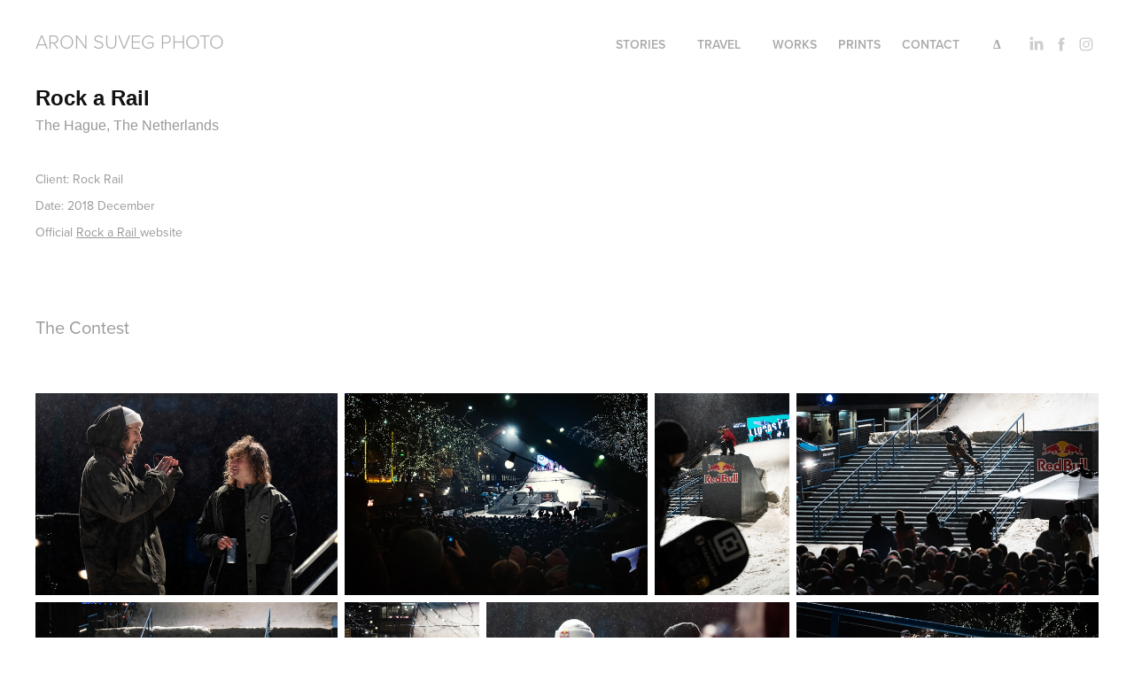

--- FILE ---
content_type: text/html; charset=utf-8
request_url: https://aronsuveg.com/rock-a-rail-1
body_size: 9219
content:
<!DOCTYPE HTML>
<html lang="en-US">
<head>
  <meta charset="UTF-8" />
  <meta name="viewport" content="width=device-width, initial-scale=1" />
      <meta name="keywords"  content="rockarail,railcontest,snowboardcontest,snowboardphotography,actionphotography,sportsphotography,denhaag,thehague,grotemarkt,jibbing,streetsnowboarding,snowboarding,redbull" />
      <meta name="description"  content="The Hague, The Netherlands" />
      <meta name="twitter:card"  content="summary_large_image" />
      <meta name="twitter:site"  content="@AdobePortfolio" />
      <meta  property="og:title" content="Aron Suveg Photography - Rock a Rail" />
      <meta  property="og:description" content="The Hague, The Netherlands" />
      <meta  property="og:image" content="https://cdn.myportfolio.com/76b687a671d8952e6f83b779d3148b0d/f5328f1d-db56-4924-a0b4-94293b944d4e_rw_600.jpg?h=3739d735c17b848b15aa61d55157361a" />
      <link rel="icon" href="[data-uri]"  />
      <link rel="stylesheet" href="/dist/css/main.css" type="text/css" />
      <link rel="stylesheet" href="https://cdn.myportfolio.com/76b687a671d8952e6f83b779d3148b0d/fdf5518061f4328e9e9fcf93ee18d30a1727626848.css?h=733ef56d7039660ca590386f977d0aec" type="text/css" />
    <link rel="canonical" href="https://aronsuveg.com/rock-a-rail-1" />
      <title>Aron Suveg Photography - Rock a Rail</title>
    <script type="text/javascript" src="//use.typekit.net/ik/[base64].js?cb=35f77bfb8b50944859ea3d3804e7194e7a3173fb" async onload="
    try {
      window.Typekit.load();
    } catch (e) {
      console.warn('Typekit not loaded.');
    }
    "></script>
</head>
  <body class="transition-enabled">  <div class='page-background-video page-background-video-with-panel'>
  </div>
  <div class="js-responsive-nav">
    <div class="responsive-nav has-social">
      <div class="close-responsive-click-area js-close-responsive-nav">
        <div class="close-responsive-button"></div>
      </div>
          <div class="nav-container">
            <nav data-hover-hint="nav">
                <div class="gallery-title"><a href="/projects" >Stories</a></div>
                <div class="gallery-title"><a href="/travel" >Travel</a></div>
      <div class="link-title">
        <a href="https://aronsuvegworks.myportfolio.com" target="_blank">Works</a>
      </div>
      <div class="link-title">
        <a href="https://aronprints.myportfolio.com" target="_blank">PRINTS</a>
      </div>
      <div class="page-title">
        <a href="/bio" >Contact</a>
      </div>
                <div class="gallery-title"><a href="/2" >∆</a></div>
                <div class="social pf-nav-social" data-hover-hint="navSocialIcons">
                  <ul>
                          <li>
                            <a href="https://hu.linkedin.com/in/aron-süveg-1a424531" target="_blank">
                              <svg version="1.1" id="Layer_1" xmlns="http://www.w3.org/2000/svg" xmlns:xlink="http://www.w3.org/1999/xlink" viewBox="0 0 30 24" style="enable-background:new 0 0 30 24;" xml:space="preserve" class="icon">
                              <path id="path-1_24_" d="M19.6,19v-5.8c0-1.4-0.5-2.4-1.7-2.4c-1,0-1.5,0.7-1.8,1.3C16,12.3,16,12.6,16,13v6h-3.4
                                c0,0,0.1-9.8,0-10.8H16v1.5c0,0,0,0,0,0h0v0C16.4,9,17.2,7.9,19,7.9c2.3,0,4,1.5,4,4.9V19H19.6z M8.9,6.7L8.9,6.7
                                C7.7,6.7,7,5.9,7,4.9C7,3.8,7.8,3,8.9,3s1.9,0.8,1.9,1.9C10.9,5.9,10.1,6.7,8.9,6.7z M10.6,19H7.2V8.2h3.4V19z"/>
                              </svg>
                            </a>
                          </li>
                          <li>
                            <a href="http://facebook.com/aronsuvegphotography" target="_blank">
                              <svg xmlns="http://www.w3.org/2000/svg" xmlns:xlink="http://www.w3.org/1999/xlink" version="1.1" x="0px" y="0px" viewBox="0 0 30 24" xml:space="preserve" class="icon"><path d="M16.21 20h-3.26v-8h-1.63V9.24h1.63V7.59c0-2.25 0.92-3.59 3.53-3.59h2.17v2.76H17.3 c-1.02 0-1.08 0.39-1.08 1.11l0 1.38h2.46L18.38 12h-2.17V20z"/></svg>
                            </a>
                          </li>
                          <li>
                            <a href="http://instagram.com/aronsuvegphotography" target="_blank">
                              <svg version="1.1" id="Layer_1" xmlns="http://www.w3.org/2000/svg" xmlns:xlink="http://www.w3.org/1999/xlink" viewBox="0 0 30 24" style="enable-background:new 0 0 30 24;" xml:space="preserve" class="icon">
                              <g>
                                <path d="M15,5.4c2.1,0,2.4,0,3.2,0c0.8,0,1.2,0.2,1.5,0.3c0.4,0.1,0.6,0.3,0.9,0.6c0.3,0.3,0.5,0.5,0.6,0.9
                                  c0.1,0.3,0.2,0.7,0.3,1.5c0,0.8,0,1.1,0,3.2s0,2.4,0,3.2c0,0.8-0.2,1.2-0.3,1.5c-0.1,0.4-0.3,0.6-0.6,0.9c-0.3,0.3-0.5,0.5-0.9,0.6
                                  c-0.3,0.1-0.7,0.2-1.5,0.3c-0.8,0-1.1,0-3.2,0s-2.4,0-3.2,0c-0.8,0-1.2-0.2-1.5-0.3c-0.4-0.1-0.6-0.3-0.9-0.6
                                  c-0.3-0.3-0.5-0.5-0.6-0.9c-0.1-0.3-0.2-0.7-0.3-1.5c0-0.8,0-1.1,0-3.2s0-2.4,0-3.2c0-0.8,0.2-1.2,0.3-1.5c0.1-0.4,0.3-0.6,0.6-0.9
                                  c0.3-0.3,0.5-0.5,0.9-0.6c0.3-0.1,0.7-0.2,1.5-0.3C12.6,5.4,12.9,5.4,15,5.4 M15,4c-2.2,0-2.4,0-3.3,0c-0.9,0-1.4,0.2-1.9,0.4
                                  c-0.5,0.2-1,0.5-1.4,0.9C7.9,5.8,7.6,6.2,7.4,6.8C7.2,7.3,7.1,7.9,7,8.7C7,9.6,7,9.8,7,12s0,2.4,0,3.3c0,0.9,0.2,1.4,0.4,1.9
                                  c0.2,0.5,0.5,1,0.9,1.4c0.4,0.4,0.9,0.7,1.4,0.9c0.5,0.2,1.1,0.3,1.9,0.4c0.9,0,1.1,0,3.3,0s2.4,0,3.3,0c0.9,0,1.4-0.2,1.9-0.4
                                  c0.5-0.2,1-0.5,1.4-0.9c0.4-0.4,0.7-0.9,0.9-1.4c0.2-0.5,0.3-1.1,0.4-1.9c0-0.9,0-1.1,0-3.3s0-2.4,0-3.3c0-0.9-0.2-1.4-0.4-1.9
                                  c-0.2-0.5-0.5-1-0.9-1.4c-0.4-0.4-0.9-0.7-1.4-0.9c-0.5-0.2-1.1-0.3-1.9-0.4C17.4,4,17.2,4,15,4L15,4L15,4z"/>
                                <path d="M15,7.9c-2.3,0-4.1,1.8-4.1,4.1s1.8,4.1,4.1,4.1s4.1-1.8,4.1-4.1S17.3,7.9,15,7.9L15,7.9z M15,14.7c-1.5,0-2.7-1.2-2.7-2.7
                                  c0-1.5,1.2-2.7,2.7-2.7s2.7,1.2,2.7,2.7C17.7,13.5,16.5,14.7,15,14.7L15,14.7z"/>
                                <path d="M20.2,7.7c0,0.5-0.4,1-1,1s-1-0.4-1-1s0.4-1,1-1S20.2,7.2,20.2,7.7L20.2,7.7z"/>
                              </g>
                              </svg>
                            </a>
                          </li>
                  </ul>
                </div>
            </nav>
          </div>
    </div>
  </div>
  <div class="site-wrap cfix js-site-wrap">
    <div class="site-container">
      <div class="site-content e2e-site-content">
        <header class="site-header">
          <div class="logo-container">
              <div class="logo-wrap" data-hover-hint="logo">
<div class="logo-secondary logo-secondary-text ">
    <a href="/home" class="preserve-whitespace">Aron Suveg Photo</a>

</div>

              </div>
  <div class="hamburger-click-area js-hamburger">
    <div class="hamburger">
      <i></i>
      <i></i>
      <i></i>
    </div>
  </div>
          </div>
              <div class="nav-container">
                <nav data-hover-hint="nav">
                <div class="gallery-title"><a href="/projects" >Stories</a></div>
                <div class="gallery-title"><a href="/travel" >Travel</a></div>
      <div class="link-title">
        <a href="https://aronsuvegworks.myportfolio.com" target="_blank">Works</a>
      </div>
      <div class="link-title">
        <a href="https://aronprints.myportfolio.com" target="_blank">PRINTS</a>
      </div>
      <div class="page-title">
        <a href="/bio" >Contact</a>
      </div>
                <div class="gallery-title"><a href="/2" >∆</a></div>
                    <div class="social pf-nav-social" data-hover-hint="navSocialIcons">
                      <ul>
                              <li>
                                <a href="https://hu.linkedin.com/in/aron-süveg-1a424531" target="_blank">
                                  <svg version="1.1" id="Layer_1" xmlns="http://www.w3.org/2000/svg" xmlns:xlink="http://www.w3.org/1999/xlink" viewBox="0 0 30 24" style="enable-background:new 0 0 30 24;" xml:space="preserve" class="icon">
                                  <path id="path-1_24_" d="M19.6,19v-5.8c0-1.4-0.5-2.4-1.7-2.4c-1,0-1.5,0.7-1.8,1.3C16,12.3,16,12.6,16,13v6h-3.4
                                    c0,0,0.1-9.8,0-10.8H16v1.5c0,0,0,0,0,0h0v0C16.4,9,17.2,7.9,19,7.9c2.3,0,4,1.5,4,4.9V19H19.6z M8.9,6.7L8.9,6.7
                                    C7.7,6.7,7,5.9,7,4.9C7,3.8,7.8,3,8.9,3s1.9,0.8,1.9,1.9C10.9,5.9,10.1,6.7,8.9,6.7z M10.6,19H7.2V8.2h3.4V19z"/>
                                  </svg>
                                </a>
                              </li>
                              <li>
                                <a href="http://facebook.com/aronsuvegphotography" target="_blank">
                                  <svg xmlns="http://www.w3.org/2000/svg" xmlns:xlink="http://www.w3.org/1999/xlink" version="1.1" x="0px" y="0px" viewBox="0 0 30 24" xml:space="preserve" class="icon"><path d="M16.21 20h-3.26v-8h-1.63V9.24h1.63V7.59c0-2.25 0.92-3.59 3.53-3.59h2.17v2.76H17.3 c-1.02 0-1.08 0.39-1.08 1.11l0 1.38h2.46L18.38 12h-2.17V20z"/></svg>
                                </a>
                              </li>
                              <li>
                                <a href="http://instagram.com/aronsuvegphotography" target="_blank">
                                  <svg version="1.1" id="Layer_1" xmlns="http://www.w3.org/2000/svg" xmlns:xlink="http://www.w3.org/1999/xlink" viewBox="0 0 30 24" style="enable-background:new 0 0 30 24;" xml:space="preserve" class="icon">
                                  <g>
                                    <path d="M15,5.4c2.1,0,2.4,0,3.2,0c0.8,0,1.2,0.2,1.5,0.3c0.4,0.1,0.6,0.3,0.9,0.6c0.3,0.3,0.5,0.5,0.6,0.9
                                      c0.1,0.3,0.2,0.7,0.3,1.5c0,0.8,0,1.1,0,3.2s0,2.4,0,3.2c0,0.8-0.2,1.2-0.3,1.5c-0.1,0.4-0.3,0.6-0.6,0.9c-0.3,0.3-0.5,0.5-0.9,0.6
                                      c-0.3,0.1-0.7,0.2-1.5,0.3c-0.8,0-1.1,0-3.2,0s-2.4,0-3.2,0c-0.8,0-1.2-0.2-1.5-0.3c-0.4-0.1-0.6-0.3-0.9-0.6
                                      c-0.3-0.3-0.5-0.5-0.6-0.9c-0.1-0.3-0.2-0.7-0.3-1.5c0-0.8,0-1.1,0-3.2s0-2.4,0-3.2c0-0.8,0.2-1.2,0.3-1.5c0.1-0.4,0.3-0.6,0.6-0.9
                                      c0.3-0.3,0.5-0.5,0.9-0.6c0.3-0.1,0.7-0.2,1.5-0.3C12.6,5.4,12.9,5.4,15,5.4 M15,4c-2.2,0-2.4,0-3.3,0c-0.9,0-1.4,0.2-1.9,0.4
                                      c-0.5,0.2-1,0.5-1.4,0.9C7.9,5.8,7.6,6.2,7.4,6.8C7.2,7.3,7.1,7.9,7,8.7C7,9.6,7,9.8,7,12s0,2.4,0,3.3c0,0.9,0.2,1.4,0.4,1.9
                                      c0.2,0.5,0.5,1,0.9,1.4c0.4,0.4,0.9,0.7,1.4,0.9c0.5,0.2,1.1,0.3,1.9,0.4c0.9,0,1.1,0,3.3,0s2.4,0,3.3,0c0.9,0,1.4-0.2,1.9-0.4
                                      c0.5-0.2,1-0.5,1.4-0.9c0.4-0.4,0.7-0.9,0.9-1.4c0.2-0.5,0.3-1.1,0.4-1.9c0-0.9,0-1.1,0-3.3s0-2.4,0-3.3c0-0.9-0.2-1.4-0.4-1.9
                                      c-0.2-0.5-0.5-1-0.9-1.4c-0.4-0.4-0.9-0.7-1.4-0.9c-0.5-0.2-1.1-0.3-1.9-0.4C17.4,4,17.2,4,15,4L15,4L15,4z"/>
                                    <path d="M15,7.9c-2.3,0-4.1,1.8-4.1,4.1s1.8,4.1,4.1,4.1s4.1-1.8,4.1-4.1S17.3,7.9,15,7.9L15,7.9z M15,14.7c-1.5,0-2.7-1.2-2.7-2.7
                                      c0-1.5,1.2-2.7,2.7-2.7s2.7,1.2,2.7,2.7C17.7,13.5,16.5,14.7,15,14.7L15,14.7z"/>
                                    <path d="M20.2,7.7c0,0.5-0.4,1-1,1s-1-0.4-1-1s0.4-1,1-1S20.2,7.2,20.2,7.7L20.2,7.7z"/>
                                  </g>
                                  </svg>
                                </a>
                              </li>
                      </ul>
                    </div>
                </nav>
              </div>
        </header>
        <main>
  <div class="page-container" data-context="page.page.container" data-hover-hint="pageContainer">
    <section class="page standard-modules">
        <header class="page-header content" data-context="pages" data-identity="id:p5c051cf4acc5b11cd95faf78a36281b13314189d250896ac79130" data-hover-hint="pageHeader" data-hover-hint-id="p5c051cf4acc5b11cd95faf78a36281b13314189d250896ac79130">
            <h1 class="title preserve-whitespace e2e-site-logo-text">Rock a Rail</h1>
            <p class="description">The Hague, The Netherlands</p>
        </header>
      <div class="page-content js-page-content" data-context="pages" data-identity="id:p5c051cf4acc5b11cd95faf78a36281b13314189d250896ac79130">
        <div id="project-canvas" class="js-project-modules modules content">
          <div id="project-modules">
              
              
              
              
              
              <div class="project-module module text project-module-text align- js-project-module e2e-site-project-module-text" style="padding-top: 20px;
padding-bottom: 40px;
  width: 100%;
  max-width: 1200px;
  float: left;
  clear: both;
">
  <div class="rich-text js-text-editable module-text"><div><span class="texteditor-inline-fontsize" style="font-size:14px;">Client: Rock Rail <br>Date: 2018 December<br>Official <a href="http://rockarail.tv" target="_self">Rock a Rail </a>website</span></div></div>
</div>

              
              
              
              
              
              
              
              
              
              <div class="project-module module text project-module-text align- js-project-module e2e-site-project-module-text" style="padding-top: 20px;
padding-bottom: 40px;
  width: 100%;
  max-width: 1200px;
  float: left;
  clear: both;
">
  <div class="rich-text js-text-editable module-text"><div>The Contest</div></div>
</div>

              
              
              
              
              
              
              
              
              
              
              
              <div class="project-module module media_collection project-module-media_collection" data-id="m5c051db2e99baa4dd817a17139dc024d55497bd4952653e49a761"  style="padding-top: px;
padding-bottom: px;
">
  <div class="grid--main js-grid-main" data-grid-max-images="
  ">
    <div class="grid__item-container js-grid-item-container" data-flex-grow="389.51310861423" style="width:389.51310861423px; flex-grow:389.51310861423;" data-width="1200" data-height="800">
      <script type="text/html" class="js-lightbox-slide-content">
        <div class="grid__image-wrapper">
          <img src="https://cdn.myportfolio.com/76b687a671d8952e6f83b779d3148b0d/f5328f1d-db56-4924-a0b4-94293b944d4e_rw_1200.jpg?h=9770624530d108d75545a94ae6b69a3b" srcset="https://cdn.myportfolio.com/76b687a671d8952e6f83b779d3148b0d/f5328f1d-db56-4924-a0b4-94293b944d4e_rw_600.jpg?h=3739d735c17b848b15aa61d55157361a 600w,https://cdn.myportfolio.com/76b687a671d8952e6f83b779d3148b0d/f5328f1d-db56-4924-a0b4-94293b944d4e_rw_1200.jpg?h=9770624530d108d75545a94ae6b69a3b 1200w,"  sizes="(max-width: 1200px) 100vw, 1200px">
        <div>
      </script>
      <img
        class="grid__item-image js-grid__item-image grid__item-image-lazy js-lazy"
        src="[data-uri]"
        
        data-src="https://cdn.myportfolio.com/76b687a671d8952e6f83b779d3148b0d/f5328f1d-db56-4924-a0b4-94293b944d4e_rw_1200.jpg?h=9770624530d108d75545a94ae6b69a3b"
        data-srcset="https://cdn.myportfolio.com/76b687a671d8952e6f83b779d3148b0d/f5328f1d-db56-4924-a0b4-94293b944d4e_rw_600.jpg?h=3739d735c17b848b15aa61d55157361a 600w,https://cdn.myportfolio.com/76b687a671d8952e6f83b779d3148b0d/f5328f1d-db56-4924-a0b4-94293b944d4e_rw_1200.jpg?h=9770624530d108d75545a94ae6b69a3b 1200w,"
      >
      <span class="grid__item-filler" style="padding-bottom:66.75%;"></span>
    </div>
    <div class="grid__item-container js-grid-item-container" data-flex-grow="389.51310861423" style="width:389.51310861423px; flex-grow:389.51310861423;" data-width="1200" data-height="800">
      <script type="text/html" class="js-lightbox-slide-content">
        <div class="grid__image-wrapper">
          <img src="https://cdn.myportfolio.com/76b687a671d8952e6f83b779d3148b0d/fbf47e07-9ee2-404c-bec3-6fb2438483e1_rw_1200.jpg?h=d95db474c3bbbcde5855aae36157048a" srcset="https://cdn.myportfolio.com/76b687a671d8952e6f83b779d3148b0d/fbf47e07-9ee2-404c-bec3-6fb2438483e1_rw_600.jpg?h=1172443583f683a5a3a0b7def27b4f06 600w,https://cdn.myportfolio.com/76b687a671d8952e6f83b779d3148b0d/fbf47e07-9ee2-404c-bec3-6fb2438483e1_rw_1200.jpg?h=d95db474c3bbbcde5855aae36157048a 1200w,"  sizes="(max-width: 1200px) 100vw, 1200px">
        <div>
      </script>
      <img
        class="grid__item-image js-grid__item-image grid__item-image-lazy js-lazy"
        src="[data-uri]"
        
        data-src="https://cdn.myportfolio.com/76b687a671d8952e6f83b779d3148b0d/fbf47e07-9ee2-404c-bec3-6fb2438483e1_rw_1200.jpg?h=d95db474c3bbbcde5855aae36157048a"
        data-srcset="https://cdn.myportfolio.com/76b687a671d8952e6f83b779d3148b0d/fbf47e07-9ee2-404c-bec3-6fb2438483e1_rw_600.jpg?h=1172443583f683a5a3a0b7def27b4f06 600w,https://cdn.myportfolio.com/76b687a671d8952e6f83b779d3148b0d/fbf47e07-9ee2-404c-bec3-6fb2438483e1_rw_1200.jpg?h=d95db474c3bbbcde5855aae36157048a 1200w,"
      >
      <span class="grid__item-filler" style="padding-bottom:66.75%;"></span>
    </div>
    <div class="grid__item-container js-grid-item-container" data-flex-grow="173.55" style="width:173.55px; flex-grow:173.55;" data-width="801" data-height="1200">
      <script type="text/html" class="js-lightbox-slide-content">
        <div class="grid__image-wrapper">
          <img src="https://cdn.myportfolio.com/76b687a671d8952e6f83b779d3148b0d/3db6d166-dc26-45c2-86da-8513d1f1ebd5_rw_1200.jpg?h=ef61683c8395a9748d18c292806aca9b" srcset="https://cdn.myportfolio.com/76b687a671d8952e6f83b779d3148b0d/3db6d166-dc26-45c2-86da-8513d1f1ebd5_rw_600.jpg?h=c7587ca2c8eb9f03900d2517a7082fec 600w,https://cdn.myportfolio.com/76b687a671d8952e6f83b779d3148b0d/3db6d166-dc26-45c2-86da-8513d1f1ebd5_rw_1200.jpg?h=ef61683c8395a9748d18c292806aca9b 801w,"  sizes="(max-width: 801px) 100vw, 801px">
        <div>
      </script>
      <img
        class="grid__item-image js-grid__item-image grid__item-image-lazy js-lazy"
        src="[data-uri]"
        
        data-src="https://cdn.myportfolio.com/76b687a671d8952e6f83b779d3148b0d/3db6d166-dc26-45c2-86da-8513d1f1ebd5_rw_1200.jpg?h=ef61683c8395a9748d18c292806aca9b"
        data-srcset="https://cdn.myportfolio.com/76b687a671d8952e6f83b779d3148b0d/3db6d166-dc26-45c2-86da-8513d1f1ebd5_rw_600.jpg?h=c7587ca2c8eb9f03900d2517a7082fec 600w,https://cdn.myportfolio.com/76b687a671d8952e6f83b779d3148b0d/3db6d166-dc26-45c2-86da-8513d1f1ebd5_rw_1200.jpg?h=ef61683c8395a9748d18c292806aca9b 801w,"
      >
      <span class="grid__item-filler" style="padding-bottom:149.8127340824%;"></span>
    </div>
    <div class="grid__item-container js-grid-item-container" data-flex-grow="389.51310861423" style="width:389.51310861423px; flex-grow:389.51310861423;" data-width="1200" data-height="800">
      <script type="text/html" class="js-lightbox-slide-content">
        <div class="grid__image-wrapper">
          <img src="https://cdn.myportfolio.com/76b687a671d8952e6f83b779d3148b0d/48040087-c196-4b48-b106-f828a4d18086_rw_1200.jpg?h=56d163d5e16819e3a44649f40176b4a7" srcset="https://cdn.myportfolio.com/76b687a671d8952e6f83b779d3148b0d/48040087-c196-4b48-b106-f828a4d18086_rw_600.jpg?h=8dec9a2242a1b085fab66c693dcbf475 600w,https://cdn.myportfolio.com/76b687a671d8952e6f83b779d3148b0d/48040087-c196-4b48-b106-f828a4d18086_rw_1200.jpg?h=56d163d5e16819e3a44649f40176b4a7 1200w,"  sizes="(max-width: 1200px) 100vw, 1200px">
        <div>
      </script>
      <img
        class="grid__item-image js-grid__item-image grid__item-image-lazy js-lazy"
        src="[data-uri]"
        
        data-src="https://cdn.myportfolio.com/76b687a671d8952e6f83b779d3148b0d/48040087-c196-4b48-b106-f828a4d18086_rw_1200.jpg?h=56d163d5e16819e3a44649f40176b4a7"
        data-srcset="https://cdn.myportfolio.com/76b687a671d8952e6f83b779d3148b0d/48040087-c196-4b48-b106-f828a4d18086_rw_600.jpg?h=8dec9a2242a1b085fab66c693dcbf475 600w,https://cdn.myportfolio.com/76b687a671d8952e6f83b779d3148b0d/48040087-c196-4b48-b106-f828a4d18086_rw_1200.jpg?h=56d163d5e16819e3a44649f40176b4a7 1200w,"
      >
      <span class="grid__item-filler" style="padding-bottom:66.75%;"></span>
    </div>
    <div class="grid__item-container js-grid-item-container" data-flex-grow="389.51310861423" style="width:389.51310861423px; flex-grow:389.51310861423;" data-width="1200" data-height="800">
      <script type="text/html" class="js-lightbox-slide-content">
        <div class="grid__image-wrapper">
          <img src="https://cdn.myportfolio.com/76b687a671d8952e6f83b779d3148b0d/ea355c62-99ba-4624-ad0a-e8e1007d065a_rw_1200.jpg?h=a3d5391fa5138b0cde6403d34da87aec" srcset="https://cdn.myportfolio.com/76b687a671d8952e6f83b779d3148b0d/ea355c62-99ba-4624-ad0a-e8e1007d065a_rw_600.jpg?h=5adc309cdb95452f85ebabe0e8279677 600w,https://cdn.myportfolio.com/76b687a671d8952e6f83b779d3148b0d/ea355c62-99ba-4624-ad0a-e8e1007d065a_rw_1200.jpg?h=a3d5391fa5138b0cde6403d34da87aec 1200w,"  sizes="(max-width: 1200px) 100vw, 1200px">
        <div>
      </script>
      <img
        class="grid__item-image js-grid__item-image grid__item-image-lazy js-lazy"
        src="[data-uri]"
        
        data-src="https://cdn.myportfolio.com/76b687a671d8952e6f83b779d3148b0d/ea355c62-99ba-4624-ad0a-e8e1007d065a_rw_1200.jpg?h=a3d5391fa5138b0cde6403d34da87aec"
        data-srcset="https://cdn.myportfolio.com/76b687a671d8952e6f83b779d3148b0d/ea355c62-99ba-4624-ad0a-e8e1007d065a_rw_600.jpg?h=5adc309cdb95452f85ebabe0e8279677 600w,https://cdn.myportfolio.com/76b687a671d8952e6f83b779d3148b0d/ea355c62-99ba-4624-ad0a-e8e1007d065a_rw_1200.jpg?h=a3d5391fa5138b0cde6403d34da87aec 1200w,"
      >
      <span class="grid__item-filler" style="padding-bottom:66.75%;"></span>
    </div>
    <div class="grid__item-container js-grid-item-container" data-flex-grow="173.55" style="width:173.55px; flex-grow:173.55;" data-width="801" data-height="1200">
      <script type="text/html" class="js-lightbox-slide-content">
        <div class="grid__image-wrapper">
          <img src="https://cdn.myportfolio.com/76b687a671d8952e6f83b779d3148b0d/6ca52a9e-4dbd-4d9e-9028-a7adedb770e1_rw_1200.jpg?h=138806ef90ee7eec4af97e30c9e0e8dc" srcset="https://cdn.myportfolio.com/76b687a671d8952e6f83b779d3148b0d/6ca52a9e-4dbd-4d9e-9028-a7adedb770e1_rw_600.jpg?h=a729585378fa2314f1eb924197696a56 600w,https://cdn.myportfolio.com/76b687a671d8952e6f83b779d3148b0d/6ca52a9e-4dbd-4d9e-9028-a7adedb770e1_rw_1200.jpg?h=138806ef90ee7eec4af97e30c9e0e8dc 801w,"  sizes="(max-width: 801px) 100vw, 801px">
        <div>
      </script>
      <img
        class="grid__item-image js-grid__item-image grid__item-image-lazy js-lazy"
        src="[data-uri]"
        
        data-src="https://cdn.myportfolio.com/76b687a671d8952e6f83b779d3148b0d/6ca52a9e-4dbd-4d9e-9028-a7adedb770e1_rw_1200.jpg?h=138806ef90ee7eec4af97e30c9e0e8dc"
        data-srcset="https://cdn.myportfolio.com/76b687a671d8952e6f83b779d3148b0d/6ca52a9e-4dbd-4d9e-9028-a7adedb770e1_rw_600.jpg?h=a729585378fa2314f1eb924197696a56 600w,https://cdn.myportfolio.com/76b687a671d8952e6f83b779d3148b0d/6ca52a9e-4dbd-4d9e-9028-a7adedb770e1_rw_1200.jpg?h=138806ef90ee7eec4af97e30c9e0e8dc 801w,"
      >
      <span class="grid__item-filler" style="padding-bottom:149.8127340824%;"></span>
    </div>
    <div class="grid__item-container js-grid-item-container" data-flex-grow="389.51310861423" style="width:389.51310861423px; flex-grow:389.51310861423;" data-width="1200" data-height="800">
      <script type="text/html" class="js-lightbox-slide-content">
        <div class="grid__image-wrapper">
          <img src="https://cdn.myportfolio.com/76b687a671d8952e6f83b779d3148b0d/fc4adc8c-3a09-41db-aee8-e59843774da7_rw_1200.jpg?h=d6f8dd25d4242f18b1a554aa6770aac9" srcset="https://cdn.myportfolio.com/76b687a671d8952e6f83b779d3148b0d/fc4adc8c-3a09-41db-aee8-e59843774da7_rw_600.jpg?h=12edbfa15a7aba70572af2d6f70d72c3 600w,https://cdn.myportfolio.com/76b687a671d8952e6f83b779d3148b0d/fc4adc8c-3a09-41db-aee8-e59843774da7_rw_1200.jpg?h=d6f8dd25d4242f18b1a554aa6770aac9 1200w,"  sizes="(max-width: 1200px) 100vw, 1200px">
        <div>
      </script>
      <img
        class="grid__item-image js-grid__item-image grid__item-image-lazy js-lazy"
        src="[data-uri]"
        
        data-src="https://cdn.myportfolio.com/76b687a671d8952e6f83b779d3148b0d/fc4adc8c-3a09-41db-aee8-e59843774da7_rw_1200.jpg?h=d6f8dd25d4242f18b1a554aa6770aac9"
        data-srcset="https://cdn.myportfolio.com/76b687a671d8952e6f83b779d3148b0d/fc4adc8c-3a09-41db-aee8-e59843774da7_rw_600.jpg?h=12edbfa15a7aba70572af2d6f70d72c3 600w,https://cdn.myportfolio.com/76b687a671d8952e6f83b779d3148b0d/fc4adc8c-3a09-41db-aee8-e59843774da7_rw_1200.jpg?h=d6f8dd25d4242f18b1a554aa6770aac9 1200w,"
      >
      <span class="grid__item-filler" style="padding-bottom:66.75%;"></span>
    </div>
    <div class="grid__item-container js-grid-item-container" data-flex-grow="389.51310861423" style="width:389.51310861423px; flex-grow:389.51310861423;" data-width="1200" data-height="800">
      <script type="text/html" class="js-lightbox-slide-content">
        <div class="grid__image-wrapper">
          <img src="https://cdn.myportfolio.com/76b687a671d8952e6f83b779d3148b0d/389bc2b9-82d6-4339-b7f9-eeb8ba85f599_rw_1200.jpg?h=870467da4e340c7896087cd991e53936" srcset="https://cdn.myportfolio.com/76b687a671d8952e6f83b779d3148b0d/389bc2b9-82d6-4339-b7f9-eeb8ba85f599_rw_600.jpg?h=bc3f3beaab5f765a40177eb07c389935 600w,https://cdn.myportfolio.com/76b687a671d8952e6f83b779d3148b0d/389bc2b9-82d6-4339-b7f9-eeb8ba85f599_rw_1200.jpg?h=870467da4e340c7896087cd991e53936 1200w,"  sizes="(max-width: 1200px) 100vw, 1200px">
        <div>
      </script>
      <img
        class="grid__item-image js-grid__item-image grid__item-image-lazy js-lazy"
        src="[data-uri]"
        
        data-src="https://cdn.myportfolio.com/76b687a671d8952e6f83b779d3148b0d/389bc2b9-82d6-4339-b7f9-eeb8ba85f599_rw_1200.jpg?h=870467da4e340c7896087cd991e53936"
        data-srcset="https://cdn.myportfolio.com/76b687a671d8952e6f83b779d3148b0d/389bc2b9-82d6-4339-b7f9-eeb8ba85f599_rw_600.jpg?h=bc3f3beaab5f765a40177eb07c389935 600w,https://cdn.myportfolio.com/76b687a671d8952e6f83b779d3148b0d/389bc2b9-82d6-4339-b7f9-eeb8ba85f599_rw_1200.jpg?h=870467da4e340c7896087cd991e53936 1200w,"
      >
      <span class="grid__item-filler" style="padding-bottom:66.75%;"></span>
    </div>
    <div class="grid__item-container js-grid-item-container" data-flex-grow="389.51310861423" style="width:389.51310861423px; flex-grow:389.51310861423;" data-width="1200" data-height="800">
      <script type="text/html" class="js-lightbox-slide-content">
        <div class="grid__image-wrapper">
          <img src="https://cdn.myportfolio.com/76b687a671d8952e6f83b779d3148b0d/bb033a9b-ab0f-4c05-ae13-ca08d3d5c146_rw_1200.jpg?h=e7598a6ff648b4b9ff1f6267a04b5800" srcset="https://cdn.myportfolio.com/76b687a671d8952e6f83b779d3148b0d/bb033a9b-ab0f-4c05-ae13-ca08d3d5c146_rw_600.jpg?h=e66363da85d953fdfc394a1e03696200 600w,https://cdn.myportfolio.com/76b687a671d8952e6f83b779d3148b0d/bb033a9b-ab0f-4c05-ae13-ca08d3d5c146_rw_1200.jpg?h=e7598a6ff648b4b9ff1f6267a04b5800 1200w,"  sizes="(max-width: 1200px) 100vw, 1200px">
        <div>
      </script>
      <img
        class="grid__item-image js-grid__item-image grid__item-image-lazy js-lazy"
        src="[data-uri]"
        
        data-src="https://cdn.myportfolio.com/76b687a671d8952e6f83b779d3148b0d/bb033a9b-ab0f-4c05-ae13-ca08d3d5c146_rw_1200.jpg?h=e7598a6ff648b4b9ff1f6267a04b5800"
        data-srcset="https://cdn.myportfolio.com/76b687a671d8952e6f83b779d3148b0d/bb033a9b-ab0f-4c05-ae13-ca08d3d5c146_rw_600.jpg?h=e66363da85d953fdfc394a1e03696200 600w,https://cdn.myportfolio.com/76b687a671d8952e6f83b779d3148b0d/bb033a9b-ab0f-4c05-ae13-ca08d3d5c146_rw_1200.jpg?h=e7598a6ff648b4b9ff1f6267a04b5800 1200w,"
      >
      <span class="grid__item-filler" style="padding-bottom:66.75%;"></span>
    </div>
    <div class="grid__item-container js-grid-item-container" data-flex-grow="389.51310861423" style="width:389.51310861423px; flex-grow:389.51310861423;" data-width="1200" data-height="800">
      <script type="text/html" class="js-lightbox-slide-content">
        <div class="grid__image-wrapper">
          <img src="https://cdn.myportfolio.com/76b687a671d8952e6f83b779d3148b0d/9615ba17-96b0-4732-a918-d0550d3d45d9_rw_1200.jpg?h=be54450d47510f575b0cdd9739648bec" srcset="https://cdn.myportfolio.com/76b687a671d8952e6f83b779d3148b0d/9615ba17-96b0-4732-a918-d0550d3d45d9_rw_600.jpg?h=0675121e6965ad8a01c4515e682d2527 600w,https://cdn.myportfolio.com/76b687a671d8952e6f83b779d3148b0d/9615ba17-96b0-4732-a918-d0550d3d45d9_rw_1200.jpg?h=be54450d47510f575b0cdd9739648bec 1200w,"  sizes="(max-width: 1200px) 100vw, 1200px">
        <div>
      </script>
      <img
        class="grid__item-image js-grid__item-image grid__item-image-lazy js-lazy"
        src="[data-uri]"
        
        data-src="https://cdn.myportfolio.com/76b687a671d8952e6f83b779d3148b0d/9615ba17-96b0-4732-a918-d0550d3d45d9_rw_1200.jpg?h=be54450d47510f575b0cdd9739648bec"
        data-srcset="https://cdn.myportfolio.com/76b687a671d8952e6f83b779d3148b0d/9615ba17-96b0-4732-a918-d0550d3d45d9_rw_600.jpg?h=0675121e6965ad8a01c4515e682d2527 600w,https://cdn.myportfolio.com/76b687a671d8952e6f83b779d3148b0d/9615ba17-96b0-4732-a918-d0550d3d45d9_rw_1200.jpg?h=be54450d47510f575b0cdd9739648bec 1200w,"
      >
      <span class="grid__item-filler" style="padding-bottom:66.75%;"></span>
    </div>
    <div class="grid__item-container js-grid-item-container" data-flex-grow="389.51310861423" style="width:389.51310861423px; flex-grow:389.51310861423;" data-width="1200" data-height="800">
      <script type="text/html" class="js-lightbox-slide-content">
        <div class="grid__image-wrapper">
          <img src="https://cdn.myportfolio.com/76b687a671d8952e6f83b779d3148b0d/a90e203b-1c5b-49ea-b581-a8c601cfa465_rw_1200.jpg?h=d0c1417b033c4087ebe2f059147128f5" srcset="https://cdn.myportfolio.com/76b687a671d8952e6f83b779d3148b0d/a90e203b-1c5b-49ea-b581-a8c601cfa465_rw_600.jpg?h=c9a344aeede576c5a12bf69a0cab44b3 600w,https://cdn.myportfolio.com/76b687a671d8952e6f83b779d3148b0d/a90e203b-1c5b-49ea-b581-a8c601cfa465_rw_1200.jpg?h=d0c1417b033c4087ebe2f059147128f5 1200w,"  sizes="(max-width: 1200px) 100vw, 1200px">
        <div>
      </script>
      <img
        class="grid__item-image js-grid__item-image grid__item-image-lazy js-lazy"
        src="[data-uri]"
        
        data-src="https://cdn.myportfolio.com/76b687a671d8952e6f83b779d3148b0d/a90e203b-1c5b-49ea-b581-a8c601cfa465_rw_1200.jpg?h=d0c1417b033c4087ebe2f059147128f5"
        data-srcset="https://cdn.myportfolio.com/76b687a671d8952e6f83b779d3148b0d/a90e203b-1c5b-49ea-b581-a8c601cfa465_rw_600.jpg?h=c9a344aeede576c5a12bf69a0cab44b3 600w,https://cdn.myportfolio.com/76b687a671d8952e6f83b779d3148b0d/a90e203b-1c5b-49ea-b581-a8c601cfa465_rw_1200.jpg?h=d0c1417b033c4087ebe2f059147128f5 1200w,"
      >
      <span class="grid__item-filler" style="padding-bottom:66.75%;"></span>
    </div>
    <div class="grid__item-container js-grid-item-container" data-flex-grow="173.55" style="width:173.55px; flex-grow:173.55;" data-width="801" data-height="1200">
      <script type="text/html" class="js-lightbox-slide-content">
        <div class="grid__image-wrapper">
          <img src="https://cdn.myportfolio.com/76b687a671d8952e6f83b779d3148b0d/9752feb1-d57c-4590-b0ac-9e881fa9cbe0_rw_1200.jpg?h=f086ba74c7c3e7d8530b1f39f0c7e307" srcset="https://cdn.myportfolio.com/76b687a671d8952e6f83b779d3148b0d/9752feb1-d57c-4590-b0ac-9e881fa9cbe0_rw_600.jpg?h=642fb78f3a91d29f49f863dd0e65f47e 600w,https://cdn.myportfolio.com/76b687a671d8952e6f83b779d3148b0d/9752feb1-d57c-4590-b0ac-9e881fa9cbe0_rw_1200.jpg?h=f086ba74c7c3e7d8530b1f39f0c7e307 801w,"  sizes="(max-width: 801px) 100vw, 801px">
        <div>
      </script>
      <img
        class="grid__item-image js-grid__item-image grid__item-image-lazy js-lazy"
        src="[data-uri]"
        
        data-src="https://cdn.myportfolio.com/76b687a671d8952e6f83b779d3148b0d/9752feb1-d57c-4590-b0ac-9e881fa9cbe0_rw_1200.jpg?h=f086ba74c7c3e7d8530b1f39f0c7e307"
        data-srcset="https://cdn.myportfolio.com/76b687a671d8952e6f83b779d3148b0d/9752feb1-d57c-4590-b0ac-9e881fa9cbe0_rw_600.jpg?h=642fb78f3a91d29f49f863dd0e65f47e 600w,https://cdn.myportfolio.com/76b687a671d8952e6f83b779d3148b0d/9752feb1-d57c-4590-b0ac-9e881fa9cbe0_rw_1200.jpg?h=f086ba74c7c3e7d8530b1f39f0c7e307 801w,"
      >
      <span class="grid__item-filler" style="padding-bottom:149.8127340824%;"></span>
    </div>
    <div class="grid__item-container js-grid-item-container" data-flex-grow="389.51310861423" style="width:389.51310861423px; flex-grow:389.51310861423;" data-width="1200" data-height="800">
      <script type="text/html" class="js-lightbox-slide-content">
        <div class="grid__image-wrapper">
          <img src="https://cdn.myportfolio.com/76b687a671d8952e6f83b779d3148b0d/85db5950-c0e6-45ba-80b2-13577e2f3af3_rw_1200.jpg?h=219d624ab903d4dae738fa939c6d9340" srcset="https://cdn.myportfolio.com/76b687a671d8952e6f83b779d3148b0d/85db5950-c0e6-45ba-80b2-13577e2f3af3_rw_600.jpg?h=aaeb12ca40194f74b48a6c72082b104f 600w,https://cdn.myportfolio.com/76b687a671d8952e6f83b779d3148b0d/85db5950-c0e6-45ba-80b2-13577e2f3af3_rw_1200.jpg?h=219d624ab903d4dae738fa939c6d9340 1200w,"  sizes="(max-width: 1200px) 100vw, 1200px">
        <div>
      </script>
      <img
        class="grid__item-image js-grid__item-image grid__item-image-lazy js-lazy"
        src="[data-uri]"
        
        data-src="https://cdn.myportfolio.com/76b687a671d8952e6f83b779d3148b0d/85db5950-c0e6-45ba-80b2-13577e2f3af3_rw_1200.jpg?h=219d624ab903d4dae738fa939c6d9340"
        data-srcset="https://cdn.myportfolio.com/76b687a671d8952e6f83b779d3148b0d/85db5950-c0e6-45ba-80b2-13577e2f3af3_rw_600.jpg?h=aaeb12ca40194f74b48a6c72082b104f 600w,https://cdn.myportfolio.com/76b687a671d8952e6f83b779d3148b0d/85db5950-c0e6-45ba-80b2-13577e2f3af3_rw_1200.jpg?h=219d624ab903d4dae738fa939c6d9340 1200w,"
      >
      <span class="grid__item-filler" style="padding-bottom:66.75%;"></span>
    </div>
    <div class="grid__item-container js-grid-item-container" data-flex-grow="173.55" style="width:173.55px; flex-grow:173.55;" data-width="801" data-height="1200">
      <script type="text/html" class="js-lightbox-slide-content">
        <div class="grid__image-wrapper">
          <img src="https://cdn.myportfolio.com/76b687a671d8952e6f83b779d3148b0d/9d96a37d-ef42-4b6a-b4b0-7c687db8dcb0_rw_1200.jpg?h=4fbd77bc4c6e532c53687308b3a0dd35" srcset="https://cdn.myportfolio.com/76b687a671d8952e6f83b779d3148b0d/9d96a37d-ef42-4b6a-b4b0-7c687db8dcb0_rw_600.jpg?h=6631efeb12a50305255121e45fa026d2 600w,https://cdn.myportfolio.com/76b687a671d8952e6f83b779d3148b0d/9d96a37d-ef42-4b6a-b4b0-7c687db8dcb0_rw_1200.jpg?h=4fbd77bc4c6e532c53687308b3a0dd35 801w,"  sizes="(max-width: 801px) 100vw, 801px">
        <div>
      </script>
      <img
        class="grid__item-image js-grid__item-image grid__item-image-lazy js-lazy"
        src="[data-uri]"
        
        data-src="https://cdn.myportfolio.com/76b687a671d8952e6f83b779d3148b0d/9d96a37d-ef42-4b6a-b4b0-7c687db8dcb0_rw_1200.jpg?h=4fbd77bc4c6e532c53687308b3a0dd35"
        data-srcset="https://cdn.myportfolio.com/76b687a671d8952e6f83b779d3148b0d/9d96a37d-ef42-4b6a-b4b0-7c687db8dcb0_rw_600.jpg?h=6631efeb12a50305255121e45fa026d2 600w,https://cdn.myportfolio.com/76b687a671d8952e6f83b779d3148b0d/9d96a37d-ef42-4b6a-b4b0-7c687db8dcb0_rw_1200.jpg?h=4fbd77bc4c6e532c53687308b3a0dd35 801w,"
      >
      <span class="grid__item-filler" style="padding-bottom:149.8127340824%;"></span>
    </div>
    <div class="grid__item-container js-grid-item-container" data-flex-grow="389.51310861423" style="width:389.51310861423px; flex-grow:389.51310861423;" data-width="1200" data-height="800">
      <script type="text/html" class="js-lightbox-slide-content">
        <div class="grid__image-wrapper">
          <img src="https://cdn.myportfolio.com/76b687a671d8952e6f83b779d3148b0d/d11835af-b441-41d1-85aa-68dd2762c8bb_rw_1200.jpg?h=8de16520cf4690b0080af645ba615a8a" srcset="https://cdn.myportfolio.com/76b687a671d8952e6f83b779d3148b0d/d11835af-b441-41d1-85aa-68dd2762c8bb_rw_600.jpg?h=912d7469d6734d35ad49f103e7a1a51e 600w,https://cdn.myportfolio.com/76b687a671d8952e6f83b779d3148b0d/d11835af-b441-41d1-85aa-68dd2762c8bb_rw_1200.jpg?h=8de16520cf4690b0080af645ba615a8a 1200w,"  sizes="(max-width: 1200px) 100vw, 1200px">
        <div>
      </script>
      <img
        class="grid__item-image js-grid__item-image grid__item-image-lazy js-lazy"
        src="[data-uri]"
        
        data-src="https://cdn.myportfolio.com/76b687a671d8952e6f83b779d3148b0d/d11835af-b441-41d1-85aa-68dd2762c8bb_rw_1200.jpg?h=8de16520cf4690b0080af645ba615a8a"
        data-srcset="https://cdn.myportfolio.com/76b687a671d8952e6f83b779d3148b0d/d11835af-b441-41d1-85aa-68dd2762c8bb_rw_600.jpg?h=912d7469d6734d35ad49f103e7a1a51e 600w,https://cdn.myportfolio.com/76b687a671d8952e6f83b779d3148b0d/d11835af-b441-41d1-85aa-68dd2762c8bb_rw_1200.jpg?h=8de16520cf4690b0080af645ba615a8a 1200w,"
      >
      <span class="grid__item-filler" style="padding-bottom:66.75%;"></span>
    </div>
    <div class="grid__item-container js-grid-item-container" data-flex-grow="389.51310861423" style="width:389.51310861423px; flex-grow:389.51310861423;" data-width="1200" data-height="800">
      <script type="text/html" class="js-lightbox-slide-content">
        <div class="grid__image-wrapper">
          <img src="https://cdn.myportfolio.com/76b687a671d8952e6f83b779d3148b0d/deea1f98-5c85-4e0e-a25c-b517224e7a30_rw_1200.jpg?h=e41494401e55c770427964f0d6e3834b" srcset="https://cdn.myportfolio.com/76b687a671d8952e6f83b779d3148b0d/deea1f98-5c85-4e0e-a25c-b517224e7a30_rw_600.jpg?h=207f52a16e12957035274d8c6dd1882a 600w,https://cdn.myportfolio.com/76b687a671d8952e6f83b779d3148b0d/deea1f98-5c85-4e0e-a25c-b517224e7a30_rw_1200.jpg?h=e41494401e55c770427964f0d6e3834b 1200w,"  sizes="(max-width: 1200px) 100vw, 1200px">
        <div>
      </script>
      <img
        class="grid__item-image js-grid__item-image grid__item-image-lazy js-lazy"
        src="[data-uri]"
        
        data-src="https://cdn.myportfolio.com/76b687a671d8952e6f83b779d3148b0d/deea1f98-5c85-4e0e-a25c-b517224e7a30_rw_1200.jpg?h=e41494401e55c770427964f0d6e3834b"
        data-srcset="https://cdn.myportfolio.com/76b687a671d8952e6f83b779d3148b0d/deea1f98-5c85-4e0e-a25c-b517224e7a30_rw_600.jpg?h=207f52a16e12957035274d8c6dd1882a 600w,https://cdn.myportfolio.com/76b687a671d8952e6f83b779d3148b0d/deea1f98-5c85-4e0e-a25c-b517224e7a30_rw_1200.jpg?h=e41494401e55c770427964f0d6e3834b 1200w,"
      >
      <span class="grid__item-filler" style="padding-bottom:66.75%;"></span>
    </div>
    <div class="grid__item-container js-grid-item-container" data-flex-grow="389.51310861423" style="width:389.51310861423px; flex-grow:389.51310861423;" data-width="1200" data-height="800">
      <script type="text/html" class="js-lightbox-slide-content">
        <div class="grid__image-wrapper">
          <img src="https://cdn.myportfolio.com/76b687a671d8952e6f83b779d3148b0d/05256ba0-79a3-40b8-af09-75590afda34e_rw_1200.jpg?h=ad17caf739aaecdf77e6b9366454d8b7" srcset="https://cdn.myportfolio.com/76b687a671d8952e6f83b779d3148b0d/05256ba0-79a3-40b8-af09-75590afda34e_rw_600.jpg?h=8bc4d27f8b810be02537b278d2a6bb8a 600w,https://cdn.myportfolio.com/76b687a671d8952e6f83b779d3148b0d/05256ba0-79a3-40b8-af09-75590afda34e_rw_1200.jpg?h=ad17caf739aaecdf77e6b9366454d8b7 1200w,"  sizes="(max-width: 1200px) 100vw, 1200px">
        <div>
      </script>
      <img
        class="grid__item-image js-grid__item-image grid__item-image-lazy js-lazy"
        src="[data-uri]"
        
        data-src="https://cdn.myportfolio.com/76b687a671d8952e6f83b779d3148b0d/05256ba0-79a3-40b8-af09-75590afda34e_rw_1200.jpg?h=ad17caf739aaecdf77e6b9366454d8b7"
        data-srcset="https://cdn.myportfolio.com/76b687a671d8952e6f83b779d3148b0d/05256ba0-79a3-40b8-af09-75590afda34e_rw_600.jpg?h=8bc4d27f8b810be02537b278d2a6bb8a 600w,https://cdn.myportfolio.com/76b687a671d8952e6f83b779d3148b0d/05256ba0-79a3-40b8-af09-75590afda34e_rw_1200.jpg?h=ad17caf739aaecdf77e6b9366454d8b7 1200w,"
      >
      <span class="grid__item-filler" style="padding-bottom:66.75%;"></span>
    </div>
    <div class="grid__item-container js-grid-item-container" data-flex-grow="389.51310861423" style="width:389.51310861423px; flex-grow:389.51310861423;" data-width="1200" data-height="800">
      <script type="text/html" class="js-lightbox-slide-content">
        <div class="grid__image-wrapper">
          <img src="https://cdn.myportfolio.com/76b687a671d8952e6f83b779d3148b0d/e1d2ddd5-e111-4a57-a762-6e69019c99f6_rw_1200.jpg?h=c013c34c8fda45c8a8e51e4bbcd96563" srcset="https://cdn.myportfolio.com/76b687a671d8952e6f83b779d3148b0d/e1d2ddd5-e111-4a57-a762-6e69019c99f6_rw_600.jpg?h=097b5b789397f953a9538324898fa115 600w,https://cdn.myportfolio.com/76b687a671d8952e6f83b779d3148b0d/e1d2ddd5-e111-4a57-a762-6e69019c99f6_rw_1200.jpg?h=c013c34c8fda45c8a8e51e4bbcd96563 1200w,"  sizes="(max-width: 1200px) 100vw, 1200px">
        <div>
      </script>
      <img
        class="grid__item-image js-grid__item-image grid__item-image-lazy js-lazy"
        src="[data-uri]"
        
        data-src="https://cdn.myportfolio.com/76b687a671d8952e6f83b779d3148b0d/e1d2ddd5-e111-4a57-a762-6e69019c99f6_rw_1200.jpg?h=c013c34c8fda45c8a8e51e4bbcd96563"
        data-srcset="https://cdn.myportfolio.com/76b687a671d8952e6f83b779d3148b0d/e1d2ddd5-e111-4a57-a762-6e69019c99f6_rw_600.jpg?h=097b5b789397f953a9538324898fa115 600w,https://cdn.myportfolio.com/76b687a671d8952e6f83b779d3148b0d/e1d2ddd5-e111-4a57-a762-6e69019c99f6_rw_1200.jpg?h=c013c34c8fda45c8a8e51e4bbcd96563 1200w,"
      >
      <span class="grid__item-filler" style="padding-bottom:66.75%;"></span>
    </div>
    <div class="grid__item-container js-grid-item-container" data-flex-grow="173.55" style="width:173.55px; flex-grow:173.55;" data-width="801" data-height="1200">
      <script type="text/html" class="js-lightbox-slide-content">
        <div class="grid__image-wrapper">
          <img src="https://cdn.myportfolio.com/76b687a671d8952e6f83b779d3148b0d/8df10126-7434-4b35-a71d-b91cb29091f1_rw_1200.jpg?h=156d79610ad099c6a254bcbc52568ef5" srcset="https://cdn.myportfolio.com/76b687a671d8952e6f83b779d3148b0d/8df10126-7434-4b35-a71d-b91cb29091f1_rw_600.jpg?h=c8572a80a3f47394dba08effb39fa68f 600w,https://cdn.myportfolio.com/76b687a671d8952e6f83b779d3148b0d/8df10126-7434-4b35-a71d-b91cb29091f1_rw_1200.jpg?h=156d79610ad099c6a254bcbc52568ef5 801w,"  sizes="(max-width: 801px) 100vw, 801px">
        <div>
      </script>
      <img
        class="grid__item-image js-grid__item-image grid__item-image-lazy js-lazy"
        src="[data-uri]"
        
        data-src="https://cdn.myportfolio.com/76b687a671d8952e6f83b779d3148b0d/8df10126-7434-4b35-a71d-b91cb29091f1_rw_1200.jpg?h=156d79610ad099c6a254bcbc52568ef5"
        data-srcset="https://cdn.myportfolio.com/76b687a671d8952e6f83b779d3148b0d/8df10126-7434-4b35-a71d-b91cb29091f1_rw_600.jpg?h=c8572a80a3f47394dba08effb39fa68f 600w,https://cdn.myportfolio.com/76b687a671d8952e6f83b779d3148b0d/8df10126-7434-4b35-a71d-b91cb29091f1_rw_1200.jpg?h=156d79610ad099c6a254bcbc52568ef5 801w,"
      >
      <span class="grid__item-filler" style="padding-bottom:149.8127340824%;"></span>
    </div>
    <div class="grid__item-container js-grid-item-container" data-flex-grow="389.51310861423" style="width:389.51310861423px; flex-grow:389.51310861423;" data-width="1200" data-height="800">
      <script type="text/html" class="js-lightbox-slide-content">
        <div class="grid__image-wrapper">
          <img src="https://cdn.myportfolio.com/76b687a671d8952e6f83b779d3148b0d/d6690a84-e4ea-460a-b924-90fbad7d6c0c_rw_1200.jpg?h=500c2d17a860811f1a7f51ca02668d9f" srcset="https://cdn.myportfolio.com/76b687a671d8952e6f83b779d3148b0d/d6690a84-e4ea-460a-b924-90fbad7d6c0c_rw_600.jpg?h=d5df5785dd327785e2c8179725d02c91 600w,https://cdn.myportfolio.com/76b687a671d8952e6f83b779d3148b0d/d6690a84-e4ea-460a-b924-90fbad7d6c0c_rw_1200.jpg?h=500c2d17a860811f1a7f51ca02668d9f 1200w,"  sizes="(max-width: 1200px) 100vw, 1200px">
        <div>
      </script>
      <img
        class="grid__item-image js-grid__item-image grid__item-image-lazy js-lazy"
        src="[data-uri]"
        
        data-src="https://cdn.myportfolio.com/76b687a671d8952e6f83b779d3148b0d/d6690a84-e4ea-460a-b924-90fbad7d6c0c_rw_1200.jpg?h=500c2d17a860811f1a7f51ca02668d9f"
        data-srcset="https://cdn.myportfolio.com/76b687a671d8952e6f83b779d3148b0d/d6690a84-e4ea-460a-b924-90fbad7d6c0c_rw_600.jpg?h=d5df5785dd327785e2c8179725d02c91 600w,https://cdn.myportfolio.com/76b687a671d8952e6f83b779d3148b0d/d6690a84-e4ea-460a-b924-90fbad7d6c0c_rw_1200.jpg?h=500c2d17a860811f1a7f51ca02668d9f 1200w,"
      >
      <span class="grid__item-filler" style="padding-bottom:66.75%;"></span>
    </div>
    <div class="grid__item-container js-grid-item-container" data-flex-grow="173.55" style="width:173.55px; flex-grow:173.55;" data-width="801" data-height="1200">
      <script type="text/html" class="js-lightbox-slide-content">
        <div class="grid__image-wrapper">
          <img src="https://cdn.myportfolio.com/76b687a671d8952e6f83b779d3148b0d/d0e9772d-cb2e-4928-9079-356fdcc5bd91_rw_1200.jpg?h=a8788cdf8eb97d9c77b5d8853dca23f4" srcset="https://cdn.myportfolio.com/76b687a671d8952e6f83b779d3148b0d/d0e9772d-cb2e-4928-9079-356fdcc5bd91_rw_600.jpg?h=797c646f1d4e02de5c60fc6ffaa4b1a1 600w,https://cdn.myportfolio.com/76b687a671d8952e6f83b779d3148b0d/d0e9772d-cb2e-4928-9079-356fdcc5bd91_rw_1200.jpg?h=a8788cdf8eb97d9c77b5d8853dca23f4 801w,"  sizes="(max-width: 801px) 100vw, 801px">
        <div>
      </script>
      <img
        class="grid__item-image js-grid__item-image grid__item-image-lazy js-lazy"
        src="[data-uri]"
        
        data-src="https://cdn.myportfolio.com/76b687a671d8952e6f83b779d3148b0d/d0e9772d-cb2e-4928-9079-356fdcc5bd91_rw_1200.jpg?h=a8788cdf8eb97d9c77b5d8853dca23f4"
        data-srcset="https://cdn.myportfolio.com/76b687a671d8952e6f83b779d3148b0d/d0e9772d-cb2e-4928-9079-356fdcc5bd91_rw_600.jpg?h=797c646f1d4e02de5c60fc6ffaa4b1a1 600w,https://cdn.myportfolio.com/76b687a671d8952e6f83b779d3148b0d/d0e9772d-cb2e-4928-9079-356fdcc5bd91_rw_1200.jpg?h=a8788cdf8eb97d9c77b5d8853dca23f4 801w,"
      >
      <span class="grid__item-filler" style="padding-bottom:149.8127340824%;"></span>
    </div>
    <div class="grid__item-container js-grid-item-container" data-flex-grow="389.51310861423" style="width:389.51310861423px; flex-grow:389.51310861423;" data-width="1200" data-height="800">
      <script type="text/html" class="js-lightbox-slide-content">
        <div class="grid__image-wrapper">
          <img src="https://cdn.myportfolio.com/76b687a671d8952e6f83b779d3148b0d/dcef41d4-63e8-4ce4-9172-d812e17e4d08_rw_1200.jpg?h=05d310016f899be48c24af613ac0758f" srcset="https://cdn.myportfolio.com/76b687a671d8952e6f83b779d3148b0d/dcef41d4-63e8-4ce4-9172-d812e17e4d08_rw_600.jpg?h=b6d660aebb2cf84bccc45e4d5af5514d 600w,https://cdn.myportfolio.com/76b687a671d8952e6f83b779d3148b0d/dcef41d4-63e8-4ce4-9172-d812e17e4d08_rw_1200.jpg?h=05d310016f899be48c24af613ac0758f 1200w,"  sizes="(max-width: 1200px) 100vw, 1200px">
        <div>
      </script>
      <img
        class="grid__item-image js-grid__item-image grid__item-image-lazy js-lazy"
        src="[data-uri]"
        
        data-src="https://cdn.myportfolio.com/76b687a671d8952e6f83b779d3148b0d/dcef41d4-63e8-4ce4-9172-d812e17e4d08_rw_1200.jpg?h=05d310016f899be48c24af613ac0758f"
        data-srcset="https://cdn.myportfolio.com/76b687a671d8952e6f83b779d3148b0d/dcef41d4-63e8-4ce4-9172-d812e17e4d08_rw_600.jpg?h=b6d660aebb2cf84bccc45e4d5af5514d 600w,https://cdn.myportfolio.com/76b687a671d8952e6f83b779d3148b0d/dcef41d4-63e8-4ce4-9172-d812e17e4d08_rw_1200.jpg?h=05d310016f899be48c24af613ac0758f 1200w,"
      >
      <span class="grid__item-filler" style="padding-bottom:66.75%;"></span>
    </div>
    <div class="grid__item-container js-grid-item-container" data-flex-grow="389.51310861423" style="width:389.51310861423px; flex-grow:389.51310861423;" data-width="1200" data-height="800">
      <script type="text/html" class="js-lightbox-slide-content">
        <div class="grid__image-wrapper">
          <img src="https://cdn.myportfolio.com/76b687a671d8952e6f83b779d3148b0d/2a1df055-6f97-4a46-bdc7-c4576443f560_rw_1200.jpg?h=09081b6df59abe22ee756633aba41e54" srcset="https://cdn.myportfolio.com/76b687a671d8952e6f83b779d3148b0d/2a1df055-6f97-4a46-bdc7-c4576443f560_rw_600.jpg?h=11ceab552d2b25d2621f2484193ea690 600w,https://cdn.myportfolio.com/76b687a671d8952e6f83b779d3148b0d/2a1df055-6f97-4a46-bdc7-c4576443f560_rw_1200.jpg?h=09081b6df59abe22ee756633aba41e54 1200w,"  sizes="(max-width: 1200px) 100vw, 1200px">
        <div>
      </script>
      <img
        class="grid__item-image js-grid__item-image grid__item-image-lazy js-lazy"
        src="[data-uri]"
        
        data-src="https://cdn.myportfolio.com/76b687a671d8952e6f83b779d3148b0d/2a1df055-6f97-4a46-bdc7-c4576443f560_rw_1200.jpg?h=09081b6df59abe22ee756633aba41e54"
        data-srcset="https://cdn.myportfolio.com/76b687a671d8952e6f83b779d3148b0d/2a1df055-6f97-4a46-bdc7-c4576443f560_rw_600.jpg?h=11ceab552d2b25d2621f2484193ea690 600w,https://cdn.myportfolio.com/76b687a671d8952e6f83b779d3148b0d/2a1df055-6f97-4a46-bdc7-c4576443f560_rw_1200.jpg?h=09081b6df59abe22ee756633aba41e54 1200w,"
      >
      <span class="grid__item-filler" style="padding-bottom:66.75%;"></span>
    </div>
    <div class="js-grid-spacer"></div>
  </div>
</div>

              
              
              
              
              
              
              
              <div class="project-module module text project-module-text align- js-project-module e2e-site-project-module-text" style="padding-top: 20px;
padding-bottom: 40px;
  width: 100%;
  max-width: 1200px;
  float: left;
  clear: both;
">
  <div class="rich-text js-text-editable module-text"><div>Wild card qualification runs at the Uithof</div></div>
</div>

              
              
              
              
              
              
              
              
              
              
              
              <div class="project-module module media_collection project-module-media_collection" data-id="m5c051f95a42da26cde6b3023f80f8b5e327f502ba1cf5204a192c"  style="padding-top: px;
padding-bottom: px;
">
  <div class="grid--main js-grid-main" data-grid-max-images="
  ">
    <div class="grid__item-container js-grid-item-container" data-flex-grow="389.51310861423" style="width:389.51310861423px; flex-grow:389.51310861423;" data-width="1200" data-height="800">
      <script type="text/html" class="js-lightbox-slide-content">
        <div class="grid__image-wrapper">
          <img src="https://cdn.myportfolio.com/76b687a671d8952e6f83b779d3148b0d/642baeab-4410-4a90-8aac-697cfee6f61e_rw_1200.jpg?h=8fac1a04df22d99bcddcc9cec3bf5462" srcset="https://cdn.myportfolio.com/76b687a671d8952e6f83b779d3148b0d/642baeab-4410-4a90-8aac-697cfee6f61e_rw_600.jpg?h=aa074791993d5589364c399010c013b9 600w,https://cdn.myportfolio.com/76b687a671d8952e6f83b779d3148b0d/642baeab-4410-4a90-8aac-697cfee6f61e_rw_1200.jpg?h=8fac1a04df22d99bcddcc9cec3bf5462 1200w,"  sizes="(max-width: 1200px) 100vw, 1200px">
        <div>
      </script>
      <img
        class="grid__item-image js-grid__item-image grid__item-image-lazy js-lazy"
        src="[data-uri]"
        
        data-src="https://cdn.myportfolio.com/76b687a671d8952e6f83b779d3148b0d/642baeab-4410-4a90-8aac-697cfee6f61e_rw_1200.jpg?h=8fac1a04df22d99bcddcc9cec3bf5462"
        data-srcset="https://cdn.myportfolio.com/76b687a671d8952e6f83b779d3148b0d/642baeab-4410-4a90-8aac-697cfee6f61e_rw_600.jpg?h=aa074791993d5589364c399010c013b9 600w,https://cdn.myportfolio.com/76b687a671d8952e6f83b779d3148b0d/642baeab-4410-4a90-8aac-697cfee6f61e_rw_1200.jpg?h=8fac1a04df22d99bcddcc9cec3bf5462 1200w,"
      >
      <span class="grid__item-filler" style="padding-bottom:66.75%;"></span>
    </div>
    <div class="grid__item-container js-grid-item-container" data-flex-grow="389.51310861423" style="width:389.51310861423px; flex-grow:389.51310861423;" data-width="1200" data-height="800">
      <script type="text/html" class="js-lightbox-slide-content">
        <div class="grid__image-wrapper">
          <img src="https://cdn.myportfolio.com/76b687a671d8952e6f83b779d3148b0d/9c2fd775-9d23-4fca-8529-03c28a703067_rw_1200.jpg?h=d8869a064b7c8f8b4a03e469e3d1ffff" srcset="https://cdn.myportfolio.com/76b687a671d8952e6f83b779d3148b0d/9c2fd775-9d23-4fca-8529-03c28a703067_rw_600.jpg?h=51330a754bb8cda780d1cf092fe23fd1 600w,https://cdn.myportfolio.com/76b687a671d8952e6f83b779d3148b0d/9c2fd775-9d23-4fca-8529-03c28a703067_rw_1200.jpg?h=d8869a064b7c8f8b4a03e469e3d1ffff 1200w,"  sizes="(max-width: 1200px) 100vw, 1200px">
        <div>
      </script>
      <img
        class="grid__item-image js-grid__item-image grid__item-image-lazy js-lazy"
        src="[data-uri]"
        
        data-src="https://cdn.myportfolio.com/76b687a671d8952e6f83b779d3148b0d/9c2fd775-9d23-4fca-8529-03c28a703067_rw_1200.jpg?h=d8869a064b7c8f8b4a03e469e3d1ffff"
        data-srcset="https://cdn.myportfolio.com/76b687a671d8952e6f83b779d3148b0d/9c2fd775-9d23-4fca-8529-03c28a703067_rw_600.jpg?h=51330a754bb8cda780d1cf092fe23fd1 600w,https://cdn.myportfolio.com/76b687a671d8952e6f83b779d3148b0d/9c2fd775-9d23-4fca-8529-03c28a703067_rw_1200.jpg?h=d8869a064b7c8f8b4a03e469e3d1ffff 1200w,"
      >
      <span class="grid__item-filler" style="padding-bottom:66.75%;"></span>
    </div>
    <div class="grid__item-container js-grid-item-container" data-flex-grow="173.55" style="width:173.55px; flex-grow:173.55;" data-width="801" data-height="1200">
      <script type="text/html" class="js-lightbox-slide-content">
        <div class="grid__image-wrapper">
          <img src="https://cdn.myportfolio.com/76b687a671d8952e6f83b779d3148b0d/aca94142-e3c9-488b-83cc-ba64c9e70bde_rw_1200.jpg?h=ffa314db1ed83dceb58057f4bb55695d" srcset="https://cdn.myportfolio.com/76b687a671d8952e6f83b779d3148b0d/aca94142-e3c9-488b-83cc-ba64c9e70bde_rw_600.jpg?h=878f3b5b34511e46521a71e54730e766 600w,https://cdn.myportfolio.com/76b687a671d8952e6f83b779d3148b0d/aca94142-e3c9-488b-83cc-ba64c9e70bde_rw_1200.jpg?h=ffa314db1ed83dceb58057f4bb55695d 801w,"  sizes="(max-width: 801px) 100vw, 801px">
        <div>
      </script>
      <img
        class="grid__item-image js-grid__item-image grid__item-image-lazy js-lazy"
        src="[data-uri]"
        
        data-src="https://cdn.myportfolio.com/76b687a671d8952e6f83b779d3148b0d/aca94142-e3c9-488b-83cc-ba64c9e70bde_rw_1200.jpg?h=ffa314db1ed83dceb58057f4bb55695d"
        data-srcset="https://cdn.myportfolio.com/76b687a671d8952e6f83b779d3148b0d/aca94142-e3c9-488b-83cc-ba64c9e70bde_rw_600.jpg?h=878f3b5b34511e46521a71e54730e766 600w,https://cdn.myportfolio.com/76b687a671d8952e6f83b779d3148b0d/aca94142-e3c9-488b-83cc-ba64c9e70bde_rw_1200.jpg?h=ffa314db1ed83dceb58057f4bb55695d 801w,"
      >
      <span class="grid__item-filler" style="padding-bottom:149.8127340824%;"></span>
    </div>
    <div class="grid__item-container js-grid-item-container" data-flex-grow="389.51310861423" style="width:389.51310861423px; flex-grow:389.51310861423;" data-width="1200" data-height="800">
      <script type="text/html" class="js-lightbox-slide-content">
        <div class="grid__image-wrapper">
          <img src="https://cdn.myportfolio.com/76b687a671d8952e6f83b779d3148b0d/ffd81680-4084-4ebe-b05e-f55a43a12fcc_rw_1200.jpg?h=9d025c9b23b946b267c919fbeb903a4f" srcset="https://cdn.myportfolio.com/76b687a671d8952e6f83b779d3148b0d/ffd81680-4084-4ebe-b05e-f55a43a12fcc_rw_600.jpg?h=5c8308acfcb9a3634a829d56b7ec6c1f 600w,https://cdn.myportfolio.com/76b687a671d8952e6f83b779d3148b0d/ffd81680-4084-4ebe-b05e-f55a43a12fcc_rw_1200.jpg?h=9d025c9b23b946b267c919fbeb903a4f 1200w,"  sizes="(max-width: 1200px) 100vw, 1200px">
        <div>
      </script>
      <img
        class="grid__item-image js-grid__item-image grid__item-image-lazy js-lazy"
        src="[data-uri]"
        
        data-src="https://cdn.myportfolio.com/76b687a671d8952e6f83b779d3148b0d/ffd81680-4084-4ebe-b05e-f55a43a12fcc_rw_1200.jpg?h=9d025c9b23b946b267c919fbeb903a4f"
        data-srcset="https://cdn.myportfolio.com/76b687a671d8952e6f83b779d3148b0d/ffd81680-4084-4ebe-b05e-f55a43a12fcc_rw_600.jpg?h=5c8308acfcb9a3634a829d56b7ec6c1f 600w,https://cdn.myportfolio.com/76b687a671d8952e6f83b779d3148b0d/ffd81680-4084-4ebe-b05e-f55a43a12fcc_rw_1200.jpg?h=9d025c9b23b946b267c919fbeb903a4f 1200w,"
      >
      <span class="grid__item-filler" style="padding-bottom:66.75%;"></span>
    </div>
    <div class="grid__item-container js-grid-item-container" data-flex-grow="173.55" style="width:173.55px; flex-grow:173.55;" data-width="801" data-height="1200">
      <script type="text/html" class="js-lightbox-slide-content">
        <div class="grid__image-wrapper">
          <img src="https://cdn.myportfolio.com/76b687a671d8952e6f83b779d3148b0d/596e91ff-ee34-4f35-8481-94935af402df_rw_1200.jpg?h=6ac881f95b54254611acf7add4cc6aa6" srcset="https://cdn.myportfolio.com/76b687a671d8952e6f83b779d3148b0d/596e91ff-ee34-4f35-8481-94935af402df_rw_600.jpg?h=56e1a77281d0d8b5d991ab0617b9fa48 600w,https://cdn.myportfolio.com/76b687a671d8952e6f83b779d3148b0d/596e91ff-ee34-4f35-8481-94935af402df_rw_1200.jpg?h=6ac881f95b54254611acf7add4cc6aa6 801w,"  sizes="(max-width: 801px) 100vw, 801px">
        <div>
      </script>
      <img
        class="grid__item-image js-grid__item-image grid__item-image-lazy js-lazy"
        src="[data-uri]"
        
        data-src="https://cdn.myportfolio.com/76b687a671d8952e6f83b779d3148b0d/596e91ff-ee34-4f35-8481-94935af402df_rw_1200.jpg?h=6ac881f95b54254611acf7add4cc6aa6"
        data-srcset="https://cdn.myportfolio.com/76b687a671d8952e6f83b779d3148b0d/596e91ff-ee34-4f35-8481-94935af402df_rw_600.jpg?h=56e1a77281d0d8b5d991ab0617b9fa48 600w,https://cdn.myportfolio.com/76b687a671d8952e6f83b779d3148b0d/596e91ff-ee34-4f35-8481-94935af402df_rw_1200.jpg?h=6ac881f95b54254611acf7add4cc6aa6 801w,"
      >
      <span class="grid__item-filler" style="padding-bottom:149.8127340824%;"></span>
    </div>
    <div class="grid__item-container js-grid-item-container" data-flex-grow="389.51310861423" style="width:389.51310861423px; flex-grow:389.51310861423;" data-width="1200" data-height="800">
      <script type="text/html" class="js-lightbox-slide-content">
        <div class="grid__image-wrapper">
          <img src="https://cdn.myportfolio.com/76b687a671d8952e6f83b779d3148b0d/9e9e8ffe-e6ba-4b19-ac44-9f8fa5b8c348_rw_1200.jpg?h=4f0d2b7f3fa9d60a7fb98ff9f2608822" srcset="https://cdn.myportfolio.com/76b687a671d8952e6f83b779d3148b0d/9e9e8ffe-e6ba-4b19-ac44-9f8fa5b8c348_rw_600.jpg?h=1cb2c4c7c7aab6987f03cf0a1f2fa51c 600w,https://cdn.myportfolio.com/76b687a671d8952e6f83b779d3148b0d/9e9e8ffe-e6ba-4b19-ac44-9f8fa5b8c348_rw_1200.jpg?h=4f0d2b7f3fa9d60a7fb98ff9f2608822 1200w,"  sizes="(max-width: 1200px) 100vw, 1200px">
        <div>
      </script>
      <img
        class="grid__item-image js-grid__item-image grid__item-image-lazy js-lazy"
        src="[data-uri]"
        
        data-src="https://cdn.myportfolio.com/76b687a671d8952e6f83b779d3148b0d/9e9e8ffe-e6ba-4b19-ac44-9f8fa5b8c348_rw_1200.jpg?h=4f0d2b7f3fa9d60a7fb98ff9f2608822"
        data-srcset="https://cdn.myportfolio.com/76b687a671d8952e6f83b779d3148b0d/9e9e8ffe-e6ba-4b19-ac44-9f8fa5b8c348_rw_600.jpg?h=1cb2c4c7c7aab6987f03cf0a1f2fa51c 600w,https://cdn.myportfolio.com/76b687a671d8952e6f83b779d3148b0d/9e9e8ffe-e6ba-4b19-ac44-9f8fa5b8c348_rw_1200.jpg?h=4f0d2b7f3fa9d60a7fb98ff9f2608822 1200w,"
      >
      <span class="grid__item-filler" style="padding-bottom:66.75%;"></span>
    </div>
    <div class="grid__item-container js-grid-item-container" data-flex-grow="173.55" style="width:173.55px; flex-grow:173.55;" data-width="801" data-height="1200">
      <script type="text/html" class="js-lightbox-slide-content">
        <div class="grid__image-wrapper">
          <img src="https://cdn.myportfolio.com/76b687a671d8952e6f83b779d3148b0d/5893b84d-d009-4cb9-8eac-abbbfe3f7a5f_rw_1200.jpg?h=68dd4061c555d6fd77ba6e1392f86eef" srcset="https://cdn.myportfolio.com/76b687a671d8952e6f83b779d3148b0d/5893b84d-d009-4cb9-8eac-abbbfe3f7a5f_rw_600.jpg?h=067ce3dfabc0fc551719072eec46f2b4 600w,https://cdn.myportfolio.com/76b687a671d8952e6f83b779d3148b0d/5893b84d-d009-4cb9-8eac-abbbfe3f7a5f_rw_1200.jpg?h=68dd4061c555d6fd77ba6e1392f86eef 801w,"  sizes="(max-width: 801px) 100vw, 801px">
        <div>
      </script>
      <img
        class="grid__item-image js-grid__item-image grid__item-image-lazy js-lazy"
        src="[data-uri]"
        
        data-src="https://cdn.myportfolio.com/76b687a671d8952e6f83b779d3148b0d/5893b84d-d009-4cb9-8eac-abbbfe3f7a5f_rw_1200.jpg?h=68dd4061c555d6fd77ba6e1392f86eef"
        data-srcset="https://cdn.myportfolio.com/76b687a671d8952e6f83b779d3148b0d/5893b84d-d009-4cb9-8eac-abbbfe3f7a5f_rw_600.jpg?h=067ce3dfabc0fc551719072eec46f2b4 600w,https://cdn.myportfolio.com/76b687a671d8952e6f83b779d3148b0d/5893b84d-d009-4cb9-8eac-abbbfe3f7a5f_rw_1200.jpg?h=68dd4061c555d6fd77ba6e1392f86eef 801w,"
      >
      <span class="grid__item-filler" style="padding-bottom:149.8127340824%;"></span>
    </div>
    <div class="grid__item-container js-grid-item-container" data-flex-grow="389.51310861423" style="width:389.51310861423px; flex-grow:389.51310861423;" data-width="1200" data-height="800">
      <script type="text/html" class="js-lightbox-slide-content">
        <div class="grid__image-wrapper">
          <img src="https://cdn.myportfolio.com/76b687a671d8952e6f83b779d3148b0d/20fff679-71ff-4904-ab2d-f08d33145f87_rw_1200.jpg?h=4596f2dbb7ffe868a4b0ff278b27c957" srcset="https://cdn.myportfolio.com/76b687a671d8952e6f83b779d3148b0d/20fff679-71ff-4904-ab2d-f08d33145f87_rw_600.jpg?h=2e528df684125f7caf725129f0d8b4b6 600w,https://cdn.myportfolio.com/76b687a671d8952e6f83b779d3148b0d/20fff679-71ff-4904-ab2d-f08d33145f87_rw_1200.jpg?h=4596f2dbb7ffe868a4b0ff278b27c957 1200w,"  sizes="(max-width: 1200px) 100vw, 1200px">
        <div>
      </script>
      <img
        class="grid__item-image js-grid__item-image grid__item-image-lazy js-lazy"
        src="[data-uri]"
        
        data-src="https://cdn.myportfolio.com/76b687a671d8952e6f83b779d3148b0d/20fff679-71ff-4904-ab2d-f08d33145f87_rw_1200.jpg?h=4596f2dbb7ffe868a4b0ff278b27c957"
        data-srcset="https://cdn.myportfolio.com/76b687a671d8952e6f83b779d3148b0d/20fff679-71ff-4904-ab2d-f08d33145f87_rw_600.jpg?h=2e528df684125f7caf725129f0d8b4b6 600w,https://cdn.myportfolio.com/76b687a671d8952e6f83b779d3148b0d/20fff679-71ff-4904-ab2d-f08d33145f87_rw_1200.jpg?h=4596f2dbb7ffe868a4b0ff278b27c957 1200w,"
      >
      <span class="grid__item-filler" style="padding-bottom:66.75%;"></span>
    </div>
    <div class="grid__item-container js-grid-item-container" data-flex-grow="173.55" style="width:173.55px; flex-grow:173.55;" data-width="801" data-height="1200">
      <script type="text/html" class="js-lightbox-slide-content">
        <div class="grid__image-wrapper">
          <img src="https://cdn.myportfolio.com/76b687a671d8952e6f83b779d3148b0d/8bde5b1b-6c21-497d-8460-ee7c2fb979c0_rw_1200.jpg?h=9c65c240c6b53f576d5c50f494db9049" srcset="https://cdn.myportfolio.com/76b687a671d8952e6f83b779d3148b0d/8bde5b1b-6c21-497d-8460-ee7c2fb979c0_rw_600.jpg?h=58af4fb81fa319402ed1327b7adb558b 600w,https://cdn.myportfolio.com/76b687a671d8952e6f83b779d3148b0d/8bde5b1b-6c21-497d-8460-ee7c2fb979c0_rw_1200.jpg?h=9c65c240c6b53f576d5c50f494db9049 801w,"  sizes="(max-width: 801px) 100vw, 801px">
        <div>
      </script>
      <img
        class="grid__item-image js-grid__item-image grid__item-image-lazy js-lazy"
        src="[data-uri]"
        
        data-src="https://cdn.myportfolio.com/76b687a671d8952e6f83b779d3148b0d/8bde5b1b-6c21-497d-8460-ee7c2fb979c0_rw_1200.jpg?h=9c65c240c6b53f576d5c50f494db9049"
        data-srcset="https://cdn.myportfolio.com/76b687a671d8952e6f83b779d3148b0d/8bde5b1b-6c21-497d-8460-ee7c2fb979c0_rw_600.jpg?h=58af4fb81fa319402ed1327b7adb558b 600w,https://cdn.myportfolio.com/76b687a671d8952e6f83b779d3148b0d/8bde5b1b-6c21-497d-8460-ee7c2fb979c0_rw_1200.jpg?h=9c65c240c6b53f576d5c50f494db9049 801w,"
      >
      <span class="grid__item-filler" style="padding-bottom:149.8127340824%;"></span>
    </div>
    <div class="grid__item-container js-grid-item-container" data-flex-grow="389.51310861423" style="width:389.51310861423px; flex-grow:389.51310861423;" data-width="1200" data-height="800">
      <script type="text/html" class="js-lightbox-slide-content">
        <div class="grid__image-wrapper">
          <img src="https://cdn.myportfolio.com/76b687a671d8952e6f83b779d3148b0d/a1f55787-e379-4eeb-9ea6-69b99268c687_rw_1200.jpg?h=ca06b897a7553882c1fe631b153d7634" srcset="https://cdn.myportfolio.com/76b687a671d8952e6f83b779d3148b0d/a1f55787-e379-4eeb-9ea6-69b99268c687_rw_600.jpg?h=25ca5025a01119a865c0dbcf11e8f550 600w,https://cdn.myportfolio.com/76b687a671d8952e6f83b779d3148b0d/a1f55787-e379-4eeb-9ea6-69b99268c687_rw_1200.jpg?h=ca06b897a7553882c1fe631b153d7634 1200w,"  sizes="(max-width: 1200px) 100vw, 1200px">
        <div>
      </script>
      <img
        class="grid__item-image js-grid__item-image grid__item-image-lazy js-lazy"
        src="[data-uri]"
        
        data-src="https://cdn.myportfolio.com/76b687a671d8952e6f83b779d3148b0d/a1f55787-e379-4eeb-9ea6-69b99268c687_rw_1200.jpg?h=ca06b897a7553882c1fe631b153d7634"
        data-srcset="https://cdn.myportfolio.com/76b687a671d8952e6f83b779d3148b0d/a1f55787-e379-4eeb-9ea6-69b99268c687_rw_600.jpg?h=25ca5025a01119a865c0dbcf11e8f550 600w,https://cdn.myportfolio.com/76b687a671d8952e6f83b779d3148b0d/a1f55787-e379-4eeb-9ea6-69b99268c687_rw_1200.jpg?h=ca06b897a7553882c1fe631b153d7634 1200w,"
      >
      <span class="grid__item-filler" style="padding-bottom:66.75%;"></span>
    </div>
    <div class="grid__item-container js-grid-item-container" data-flex-grow="389.51310861423" style="width:389.51310861423px; flex-grow:389.51310861423;" data-width="1200" data-height="800">
      <script type="text/html" class="js-lightbox-slide-content">
        <div class="grid__image-wrapper">
          <img src="https://cdn.myportfolio.com/76b687a671d8952e6f83b779d3148b0d/d82d5752-7fb7-430f-a97b-fb8300191372_rw_1200.jpg?h=9095ffad5cd57ecfc73cc246e7c871c6" srcset="https://cdn.myportfolio.com/76b687a671d8952e6f83b779d3148b0d/d82d5752-7fb7-430f-a97b-fb8300191372_rw_600.jpg?h=b8c9195baff76d60b6d374da5577d2f7 600w,https://cdn.myportfolio.com/76b687a671d8952e6f83b779d3148b0d/d82d5752-7fb7-430f-a97b-fb8300191372_rw_1200.jpg?h=9095ffad5cd57ecfc73cc246e7c871c6 1200w,"  sizes="(max-width: 1200px) 100vw, 1200px">
        <div>
      </script>
      <img
        class="grid__item-image js-grid__item-image grid__item-image-lazy js-lazy"
        src="[data-uri]"
        
        data-src="https://cdn.myportfolio.com/76b687a671d8952e6f83b779d3148b0d/d82d5752-7fb7-430f-a97b-fb8300191372_rw_1200.jpg?h=9095ffad5cd57ecfc73cc246e7c871c6"
        data-srcset="https://cdn.myportfolio.com/76b687a671d8952e6f83b779d3148b0d/d82d5752-7fb7-430f-a97b-fb8300191372_rw_600.jpg?h=b8c9195baff76d60b6d374da5577d2f7 600w,https://cdn.myportfolio.com/76b687a671d8952e6f83b779d3148b0d/d82d5752-7fb7-430f-a97b-fb8300191372_rw_1200.jpg?h=9095ffad5cd57ecfc73cc246e7c871c6 1200w,"
      >
      <span class="grid__item-filler" style="padding-bottom:66.75%;"></span>
    </div>
    <div class="grid__item-container js-grid-item-container" data-flex-grow="173.55" style="width:173.55px; flex-grow:173.55;" data-width="801" data-height="1200">
      <script type="text/html" class="js-lightbox-slide-content">
        <div class="grid__image-wrapper">
          <img src="https://cdn.myportfolio.com/76b687a671d8952e6f83b779d3148b0d/bbc59030-4ffe-4a21-9eba-11210b336f33_rw_1200.jpg?h=b105a3f136529b9a0f0293b96896a09d" srcset="https://cdn.myportfolio.com/76b687a671d8952e6f83b779d3148b0d/bbc59030-4ffe-4a21-9eba-11210b336f33_rw_600.jpg?h=ac31a3dcc7b991705c6c6060f0aa8502 600w,https://cdn.myportfolio.com/76b687a671d8952e6f83b779d3148b0d/bbc59030-4ffe-4a21-9eba-11210b336f33_rw_1200.jpg?h=b105a3f136529b9a0f0293b96896a09d 801w,"  sizes="(max-width: 801px) 100vw, 801px">
        <div>
      </script>
      <img
        class="grid__item-image js-grid__item-image grid__item-image-lazy js-lazy"
        src="[data-uri]"
        
        data-src="https://cdn.myportfolio.com/76b687a671d8952e6f83b779d3148b0d/bbc59030-4ffe-4a21-9eba-11210b336f33_rw_1200.jpg?h=b105a3f136529b9a0f0293b96896a09d"
        data-srcset="https://cdn.myportfolio.com/76b687a671d8952e6f83b779d3148b0d/bbc59030-4ffe-4a21-9eba-11210b336f33_rw_600.jpg?h=ac31a3dcc7b991705c6c6060f0aa8502 600w,https://cdn.myportfolio.com/76b687a671d8952e6f83b779d3148b0d/bbc59030-4ffe-4a21-9eba-11210b336f33_rw_1200.jpg?h=b105a3f136529b9a0f0293b96896a09d 801w,"
      >
      <span class="grid__item-filler" style="padding-bottom:149.8127340824%;"></span>
    </div>
    <div class="grid__item-container js-grid-item-container" data-flex-grow="389.51310861423" style="width:389.51310861423px; flex-grow:389.51310861423;" data-width="1200" data-height="800">
      <script type="text/html" class="js-lightbox-slide-content">
        <div class="grid__image-wrapper">
          <img src="https://cdn.myportfolio.com/76b687a671d8952e6f83b779d3148b0d/85c53696-647e-41fe-ac67-5c99852ead33_rw_1200.jpg?h=14e5ec6a81d938d979936f32b7e99e93" srcset="https://cdn.myportfolio.com/76b687a671d8952e6f83b779d3148b0d/85c53696-647e-41fe-ac67-5c99852ead33_rw_600.jpg?h=06d51d5eef10b1af1ef023f6af66de57 600w,https://cdn.myportfolio.com/76b687a671d8952e6f83b779d3148b0d/85c53696-647e-41fe-ac67-5c99852ead33_rw_1200.jpg?h=14e5ec6a81d938d979936f32b7e99e93 1200w,"  sizes="(max-width: 1200px) 100vw, 1200px">
        <div>
      </script>
      <img
        class="grid__item-image js-grid__item-image grid__item-image-lazy js-lazy"
        src="[data-uri]"
        
        data-src="https://cdn.myportfolio.com/76b687a671d8952e6f83b779d3148b0d/85c53696-647e-41fe-ac67-5c99852ead33_rw_1200.jpg?h=14e5ec6a81d938d979936f32b7e99e93"
        data-srcset="https://cdn.myportfolio.com/76b687a671d8952e6f83b779d3148b0d/85c53696-647e-41fe-ac67-5c99852ead33_rw_600.jpg?h=06d51d5eef10b1af1ef023f6af66de57 600w,https://cdn.myportfolio.com/76b687a671d8952e6f83b779d3148b0d/85c53696-647e-41fe-ac67-5c99852ead33_rw_1200.jpg?h=14e5ec6a81d938d979936f32b7e99e93 1200w,"
      >
      <span class="grid__item-filler" style="padding-bottom:66.75%;"></span>
    </div>
    <div class="grid__item-container js-grid-item-container" data-flex-grow="173.55" style="width:173.55px; flex-grow:173.55;" data-width="801" data-height="1200">
      <script type="text/html" class="js-lightbox-slide-content">
        <div class="grid__image-wrapper">
          <img src="https://cdn.myportfolio.com/76b687a671d8952e6f83b779d3148b0d/12d52ddf-a60b-46cc-95e4-3f34cce46f26_rw_1200.jpg?h=cec8bb1556511b1dd61b589aad08eb10" srcset="https://cdn.myportfolio.com/76b687a671d8952e6f83b779d3148b0d/12d52ddf-a60b-46cc-95e4-3f34cce46f26_rw_600.jpg?h=3266f628f4350b6846befbe21df32895 600w,https://cdn.myportfolio.com/76b687a671d8952e6f83b779d3148b0d/12d52ddf-a60b-46cc-95e4-3f34cce46f26_rw_1200.jpg?h=cec8bb1556511b1dd61b589aad08eb10 801w,"  sizes="(max-width: 801px) 100vw, 801px">
        <div>
      </script>
      <img
        class="grid__item-image js-grid__item-image grid__item-image-lazy js-lazy"
        src="[data-uri]"
        
        data-src="https://cdn.myportfolio.com/76b687a671d8952e6f83b779d3148b0d/12d52ddf-a60b-46cc-95e4-3f34cce46f26_rw_1200.jpg?h=cec8bb1556511b1dd61b589aad08eb10"
        data-srcset="https://cdn.myportfolio.com/76b687a671d8952e6f83b779d3148b0d/12d52ddf-a60b-46cc-95e4-3f34cce46f26_rw_600.jpg?h=3266f628f4350b6846befbe21df32895 600w,https://cdn.myportfolio.com/76b687a671d8952e6f83b779d3148b0d/12d52ddf-a60b-46cc-95e4-3f34cce46f26_rw_1200.jpg?h=cec8bb1556511b1dd61b589aad08eb10 801w,"
      >
      <span class="grid__item-filler" style="padding-bottom:149.8127340824%;"></span>
    </div>
    <div class="grid__item-container js-grid-item-container" data-flex-grow="389.51310861423" style="width:389.51310861423px; flex-grow:389.51310861423;" data-width="1200" data-height="800">
      <script type="text/html" class="js-lightbox-slide-content">
        <div class="grid__image-wrapper">
          <img src="https://cdn.myportfolio.com/76b687a671d8952e6f83b779d3148b0d/48afa8f6-c8f6-4496-aa9a-b5fbcec1552d_rw_1200.jpg?h=387171a878f6b4caf940648a65e72c6f" srcset="https://cdn.myportfolio.com/76b687a671d8952e6f83b779d3148b0d/48afa8f6-c8f6-4496-aa9a-b5fbcec1552d_rw_600.jpg?h=922e3df041ff7d5103ed270ed7c7e4a3 600w,https://cdn.myportfolio.com/76b687a671d8952e6f83b779d3148b0d/48afa8f6-c8f6-4496-aa9a-b5fbcec1552d_rw_1200.jpg?h=387171a878f6b4caf940648a65e72c6f 1200w,"  sizes="(max-width: 1200px) 100vw, 1200px">
        <div>
      </script>
      <img
        class="grid__item-image js-grid__item-image grid__item-image-lazy js-lazy"
        src="[data-uri]"
        
        data-src="https://cdn.myportfolio.com/76b687a671d8952e6f83b779d3148b0d/48afa8f6-c8f6-4496-aa9a-b5fbcec1552d_rw_1200.jpg?h=387171a878f6b4caf940648a65e72c6f"
        data-srcset="https://cdn.myportfolio.com/76b687a671d8952e6f83b779d3148b0d/48afa8f6-c8f6-4496-aa9a-b5fbcec1552d_rw_600.jpg?h=922e3df041ff7d5103ed270ed7c7e4a3 600w,https://cdn.myportfolio.com/76b687a671d8952e6f83b779d3148b0d/48afa8f6-c8f6-4496-aa9a-b5fbcec1552d_rw_1200.jpg?h=387171a878f6b4caf940648a65e72c6f 1200w,"
      >
      <span class="grid__item-filler" style="padding-bottom:66.75%;"></span>
    </div>
    <div class="grid__item-container js-grid-item-container" data-flex-grow="389.51310861423" style="width:389.51310861423px; flex-grow:389.51310861423;" data-width="1200" data-height="800">
      <script type="text/html" class="js-lightbox-slide-content">
        <div class="grid__image-wrapper">
          <img src="https://cdn.myportfolio.com/76b687a671d8952e6f83b779d3148b0d/05580711-218b-4991-ad21-6300794deb6a_rw_1200.jpg?h=c7d72318f1a4c1740beb3968c6de0984" srcset="https://cdn.myportfolio.com/76b687a671d8952e6f83b779d3148b0d/05580711-218b-4991-ad21-6300794deb6a_rw_600.jpg?h=e957174cd78ca17dbf502fae89c83d62 600w,https://cdn.myportfolio.com/76b687a671d8952e6f83b779d3148b0d/05580711-218b-4991-ad21-6300794deb6a_rw_1200.jpg?h=c7d72318f1a4c1740beb3968c6de0984 1200w,"  sizes="(max-width: 1200px) 100vw, 1200px">
        <div>
      </script>
      <img
        class="grid__item-image js-grid__item-image grid__item-image-lazy js-lazy"
        src="[data-uri]"
        
        data-src="https://cdn.myportfolio.com/76b687a671d8952e6f83b779d3148b0d/05580711-218b-4991-ad21-6300794deb6a_rw_1200.jpg?h=c7d72318f1a4c1740beb3968c6de0984"
        data-srcset="https://cdn.myportfolio.com/76b687a671d8952e6f83b779d3148b0d/05580711-218b-4991-ad21-6300794deb6a_rw_600.jpg?h=e957174cd78ca17dbf502fae89c83d62 600w,https://cdn.myportfolio.com/76b687a671d8952e6f83b779d3148b0d/05580711-218b-4991-ad21-6300794deb6a_rw_1200.jpg?h=c7d72318f1a4c1740beb3968c6de0984 1200w,"
      >
      <span class="grid__item-filler" style="padding-bottom:66.75%;"></span>
    </div>
    <div class="grid__item-container js-grid-item-container" data-flex-grow="389.51310861423" style="width:389.51310861423px; flex-grow:389.51310861423;" data-width="1200" data-height="800">
      <script type="text/html" class="js-lightbox-slide-content">
        <div class="grid__image-wrapper">
          <img src="https://cdn.myportfolio.com/76b687a671d8952e6f83b779d3148b0d/e8fdca65-887c-4c51-9191-e7c576ef84a9_rw_1200.jpg?h=802f91909f15dd38eadb66d14c905d9b" srcset="https://cdn.myportfolio.com/76b687a671d8952e6f83b779d3148b0d/e8fdca65-887c-4c51-9191-e7c576ef84a9_rw_600.jpg?h=3a6bdbc5f6924f46e6203d265193e749 600w,https://cdn.myportfolio.com/76b687a671d8952e6f83b779d3148b0d/e8fdca65-887c-4c51-9191-e7c576ef84a9_rw_1200.jpg?h=802f91909f15dd38eadb66d14c905d9b 1200w,"  sizes="(max-width: 1200px) 100vw, 1200px">
        <div>
      </script>
      <img
        class="grid__item-image js-grid__item-image grid__item-image-lazy js-lazy"
        src="[data-uri]"
        
        data-src="https://cdn.myportfolio.com/76b687a671d8952e6f83b779d3148b0d/e8fdca65-887c-4c51-9191-e7c576ef84a9_rw_1200.jpg?h=802f91909f15dd38eadb66d14c905d9b"
        data-srcset="https://cdn.myportfolio.com/76b687a671d8952e6f83b779d3148b0d/e8fdca65-887c-4c51-9191-e7c576ef84a9_rw_600.jpg?h=3a6bdbc5f6924f46e6203d265193e749 600w,https://cdn.myportfolio.com/76b687a671d8952e6f83b779d3148b0d/e8fdca65-887c-4c51-9191-e7c576ef84a9_rw_1200.jpg?h=802f91909f15dd38eadb66d14c905d9b 1200w,"
      >
      <span class="grid__item-filler" style="padding-bottom:66.75%;"></span>
    </div>
    <div class="js-grid-spacer"></div>
  </div>
</div>

              
              
          </div>
        </div>
      </div>
    </section>
        <section class="back-to-top" data-hover-hint="backToTop">
          <a href="#"><span class="arrow">&uarr;</span><span class="preserve-whitespace">Back to Top</span></a>
        </section>
        <a class="back-to-top-fixed js-back-to-top back-to-top-fixed-with-panel" data-hover-hint="backToTop" data-hover-hint-placement="top-start" href="#">
          <svg version="1.1" id="Layer_1" xmlns="http://www.w3.org/2000/svg" xmlns:xlink="http://www.w3.org/1999/xlink" x="0px" y="0px"
           viewBox="0 0 26 26" style="enable-background:new 0 0 26 26;" xml:space="preserve" class="icon icon-back-to-top">
          <g>
            <path d="M13.8,1.3L21.6,9c0.1,0.1,0.1,0.3,0.2,0.4c0.1,0.1,0.1,0.3,0.1,0.4s0,0.3-0.1,0.4c-0.1,0.1-0.1,0.3-0.3,0.4
              c-0.1,0.1-0.2,0.2-0.4,0.3c-0.2,0.1-0.3,0.1-0.4,0.1c-0.1,0-0.3,0-0.4-0.1c-0.2-0.1-0.3-0.2-0.4-0.3L14.2,5l0,19.1
              c0,0.2-0.1,0.3-0.1,0.5c0,0.1-0.1,0.3-0.3,0.4c-0.1,0.1-0.2,0.2-0.4,0.3c-0.1,0.1-0.3,0.1-0.5,0.1c-0.1,0-0.3,0-0.4-0.1
              c-0.1-0.1-0.3-0.1-0.4-0.3c-0.1-0.1-0.2-0.2-0.3-0.4c-0.1-0.1-0.1-0.3-0.1-0.5l0-19.1l-5.7,5.7C6,10.8,5.8,10.9,5.7,11
              c-0.1,0.1-0.3,0.1-0.4,0.1c-0.2,0-0.3,0-0.4-0.1c-0.1-0.1-0.3-0.2-0.4-0.3c-0.1-0.1-0.1-0.2-0.2-0.4C4.1,10.2,4,10.1,4.1,9.9
              c0-0.1,0-0.3,0.1-0.4c0-0.1,0.1-0.3,0.3-0.4l7.7-7.8c0.1,0,0.2-0.1,0.2-0.1c0,0,0.1-0.1,0.2-0.1c0.1,0,0.2,0,0.2-0.1
              c0.1,0,0.1,0,0.2,0c0,0,0.1,0,0.2,0c0.1,0,0.2,0,0.2,0.1c0.1,0,0.1,0.1,0.2,0.1C13.7,1.2,13.8,1.2,13.8,1.3z"/>
          </g>
          </svg>
        </a>
  </div>
              <footer class="site-footer" data-hover-hint="footer">
                <div class="footer-text">
                  All rights reserved © Aron Suveg ///// aronsuveg@gmail.com ///// 0031 6155 95458///// Based in The Hague, Netherlands, working worldwide
                </div>
              </footer>
        </main>
      </div>
    </div>
  </div>
</body>
<script type="text/javascript">
  // fix for Safari's back/forward cache
  window.onpageshow = function(e) {
    if (e.persisted) { window.location.reload(); }
  };
</script>
  <script type="text/javascript">var __config__ = {"page_id":"p5c051cf4acc5b11cd95faf78a36281b13314189d250896ac79130","theme":{"name":"geometric"},"pageTransition":true,"linkTransition":true,"disableDownload":true,"localizedValidationMessages":{"required":"This field is required","Email":"This field must be a valid email address"},"lightbox":{"enabled":true,"color":{"opacity":0.94,"hex":"#fff"}},"cookie_banner":{"enabled":false},"googleAnalytics":{"trackingCode":"UA-28614736-1","anonymization":false}};</script>
  <script type="text/javascript" src="/site/translations?cb=35f77bfb8b50944859ea3d3804e7194e7a3173fb"></script>
  <script type="text/javascript" src="/dist/js/main.js?cb=35f77bfb8b50944859ea3d3804e7194e7a3173fb"></script>
</html>


--- FILE ---
content_type: text/plain
request_url: https://www.google-analytics.com/j/collect?v=1&_v=j102&a=342394870&t=pageview&_s=1&dl=https%3A%2F%2Faronsuveg.com%2Frock-a-rail-1&ul=en-us%40posix&dt=Aron%20Suveg%20Photography%20-%20Rock%20a%20Rail&sr=1280x720&vp=1280x720&_u=IEBAAEABAAAAACAAI~&jid=1044216758&gjid=1007781420&cid=374330665.1769110943&tid=UA-28614736-1&_gid=2030747710.1769110943&_r=1&_slc=1&z=732165779
body_size: -450
content:
2,cG-PR307NS44T